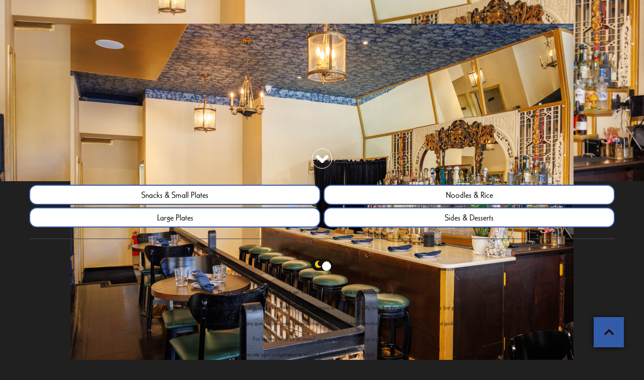

--- FILE ---
content_type: text/html; charset=UTF-8
request_url: https://onefork.nyc/menu/wau
body_size: 4519
content:
<!DOCTYPE html>
<html>

<!DOCTYPE html>
<html lang="en">
<head>
    <meta charset="utf-8">
    <meta http-equiv="X-UA-Compatible" content="IE=edge">
    <meta name="viewport" content="width=device-width, initial-scale=1">
    <meta http-equiv="Access-Control-Allow-Origin" content="*">
            <title>Kancil</title>
    
    <link href="https://onefork.nyc/assets/bootstrap-exentriq/css/exentriq-bootstrap-material-ui.min.css" rel="stylesheet" defer />
    <link href="https://onefork.nyc/frontend/css/bootstrap.css" rel="stylesheet">
    <link rel="icon" href="https://onefork.nyc/">
    <link href="https://onefork.nyc/frontend/css/DateTimePicker.min.css" rel="stylesheet">
    <link href="https://onefork.nyc/frontend/css/jquery.fancybox.css?v=2.1.5" rel="stylesheet">
    <link href="https://onefork.nyc/frontend/css/style.css" rel="stylesheet">
    <link rel="stylesheet" href="https://onefork.nyc/AdminLTE/plugins/fontawesome-free/css/all.min.css">
    <link href="https://onefork.nyc/frontend/css/toggle.css" rel="stylesheet">
    <link href="https://onefork.nyc/phone-intl-tel-input/css/intlTelInput.css" rel="stylesheet" />

    <script src="https://onefork.nyc/assets/lazysizes.min.js" async></script>

<script src="https://www.google.com/recaptcha/enterprise.js?render=explicit&onload=onRecaptchaLoad" async defer></script>


            
                    <style>
                /* definition */
                @font-face {
                    font-family: "Casablanca";
                    src: url("https://onefork.nyc/fonts/Casablanca-1675965527.otf") format('truetype');
                    font-weight: normal;
                    font-style: normal;
                }

                body {
                    font-family: "Casablanca" !important;
                }

                h1, h2, h3, h4, h5, h6 {
                    font-family: "Casablanca" !important;
                }
            </style>
        

        <style>
            .book-table .book-table-full .green-btn {
                border-color: #325caa;
                background: #ffffff;
                color: #000000;
            }

            .book-table .book-table-full .green-btn:hover {
                background: #325caa;
                color: #2a0404;
            }

            .our-menu-title .our-menu-title-info::before {
                border-color: #325caa;
            }

            .our-menu-title .our-menu-title-info::after {
                border-color: #325caa;
            }

            .our-breakfast .our-breakfast-full .our-breakfast-info .our-breakfast-img {
                border-color: #325caa !important;
            }

            .our-breakfast .our-breakfast-full .our-breakfast-info span {
                color: #325caa;
            }


            .scrollToTop {
                background: #325caa;
                border-color: #325caa;
                color: #2a0404;
            }

            .scrollToTop:hover {
                background: #ffffff;
                border-color: #325caa;
                color: #325caa;
            }

            .our-breakfast .our-breakfast-full .our-breakfast-info h3 a{
                color:#ffffff;
            }

        </style>

                    <style>
                body {
                    background:#202020;
                }

                .light-mode {
                    background:#ffffff;
                }
            </style>
        
        <style>

            body {
                transition: background 0.2s linear;
            }

            .footer {
                transition: background 0.2s linear;
                color: #ffffff !important;
                background:transparent;
            }

            .footer .footer-bottom p a {
                color: #ffffff !important;
            }

            .light-mode .section-title {
                color:#000000;
            }

            .light-mode .our-menu-title {
                color:#000000;
            }

            .light-mode .footer {
                background:transparent;
                color:#000000 !important;
            }

            .light-mode .footer .footer-bottom p a {
                color: #000000 !important;
            }

            .light-mode .our-breakfast .our-breakfast-full .our-breakfast-info h3 {
                color:#000000;
            }

            .light-mode .our-breakfast .our-breakfast-full .our-breakfast-info h3 a{
                color:#000000;
            }

            .light-mode .our-breakfast .our-breakfast-full .our-breakfast-info .section-sentence {
                color:#333333;
            }



            .modal-title {
                color: black !important;
            }
            
            .iti {
                width: 100%;
            }

            .iti input, .iti input[type=text], .iti input[type=tel] {
                text-align: left;
            }

            .iti__flag-container {
                color: black !important;
            }







            .scrolling-wrapper {
                display: flex;
                flex-wrap: nowrap;
                -webkit-overflow-scrolling: touch;
                margin-bottom:8px;
                align-items: center;
                overflow-x: scroll;
                -ms-overflow-style: none;  /* IE and Edge */
                scrollbar-width: none;  /* Firefox */
            }

            .scrolling-wrapper::-webkit-scrollbar {
                display: none;
            }

            .our-breakfast .our-breakfast-full .our-breakfast-info .our-breakfast-img {
                display: inline-block;
                width: auto;
                padding: 1px;
                border: 2px solid #B26E30;
                border-radius: 8%;
            }

            .card {
                font-size:12px;
                flex: 0 0 auto;
                padding:8px;
                border-radius:10px;
                margin:4px;
                color:#ca3926;
            }

            .food_title {
                color: #ffffff !important;
            }

            .food_description {
                color: #ffffff !important;
            }

            .food_price {
                color: #ffffff !important;
            }

            .our-menu-name {
                background: #000000;
                transition: 0.4s;
            }

            .light-mode .our-menu-name {
                background: #eeeeee;
            }


            .light-mode .food_title {
                color: #000000 !important;
            }

            .light-mode .food_description {
                color: #121212 !important;
            }

            .light-mode .food_price {
                color: #000000 !important;
            }
            .grid-food .menu-column {
                height: auto !important;
            }



            .scroll-video-content {
                position: relative;
                margin: 10px 5x 0px 5px;
            }

            .scroll-video-content video {
                width: 200px;
                height: 150px;
                display: block;
                border-radius:10px;
            }

            .scroll-image-content {
                width: 200px;
                height: 150px;
                margin:0px; 
                border-radius:10px; 
                position:relative;
            }

            .like-button {
                position: absolute;
                top: 20px;
                left: 20px;
                background-color: white;
                color: #000000;
                border: none;
                border-radius: 50%;
                padding:8px;

                font-size: 0.6em;
                display: flex;
                justify-content: center;
                align-items: center;
                box-shadow: 0 2px 5px rgba(0,0,0,0.2);
                cursor: pointer;
                transition: transform 0.2s;
            }

            .button-liked {
                color: #e74c3c;
            }

            .like-button:hover {
                transform: scale(1.1);
            }

            @media  screen and (max-width: 480px) {

                .scroll-video-content video {
                    width: 120px;
                    height:100px;
                }

                .scroll-image-content {
                    width: 120px;
                    height:100px;
                }
                
                .grid-food .our-breakfast .our-breakfast-full .our-breakfast-info .our-breakfast-img img {
                    max-height: 190px;
                    max-width: 220px;
                }
            }

            @media  screen and (min-width: 992px){

                .our-breakfast .our-breakfast-full .our-breakfast-info .our-breakfast-img img {
                width: 100%;
                height: 160px;
                max-width: 300px;
                max-height: 230px;
                }
            }

        </style>



    </head>
<body>

<script>
    function toggleMode() {
        if (document.getElementById('chk').checked) {
            toggleDarkMode()
        } else {
            toggleLightMode()
        }
    }

    function toggleDarkMode() {
        document.querySelector('body').classList.remove('light-mode');
        window.localStorage.setItem("theme-62", "dark");
    }

    function toggleLightMode() {
        document.querySelector('body').classList.add('light-mode');
        window.localStorage.setItem("theme-62", "light");
    }

    const currentTheme = window.localStorage.getItem('theme-62') ? window.localStorage.getItem('theme-62') : 'dark';

    if (currentTheme) {
        if (currentTheme === 'dark') {
            toggleDarkMode();
        } else if (currentTheme === "light") {
            toggleLightMode();
        }
    }
</script>


<!-- Main content -->
<section class="content">
    <div class="container-fluid">
        
        
            </div>
</section>


    <!-- Banner -->
            <div class="banner" style="background-image:url('https://onefork.nyc/uploads/backgroundCover/62-1731364529.jpg?t=1769908296'); background-size:cover; background-position:center">
            <div class="container">
                <div class="row">
                    <div class="col-md-12 col-sm-12 col-xs-12">
                        <div class="banner-info" style="text-align:center">
                            <a href="https://onefork.nyc/menu/Wau">
								<img src="https://onefork.nyc/uploads/logo/62-1731364527.jpg?t=1769908296" alt="" style="animation:none">
							</a>
                        </div>
                    </div>
                </div>
            </div>
            <a href="#discover" class="arrow-down"><i class="fa fa-angle-down"></i></a>
        </div>
    
	
	<style>
		.video-content {
		  position: relative;
		  margin: 10px 5x 0px 5px;
		}
		.video-content video {
		  width: 100%;
		  display: block;
		  height:200px;
		  border-radius:10px;
		}

        .image-content {
            margin:0px; 
            border-radius:10px; 
            height:200px; 
            position:relative;
        }



	</style>


    <div class="book-table">
        <div class="container">
            <div class="row">
                <div class="book-table-full">

                                                                                                        <div class="col-md-6 col-sm-12 col-xs-12">
                                    <a href="https://onefork.nyc/menu/Wau/Kancil%20Food"><button class="green-btn book-table-info">Snacks &amp; Small Plates</button></a>
                                </div>
                                                                                                                <div class="col-md-6 col-sm-12 col-xs-12">
                                    <a href="https://onefork.nyc/menu/Wau/Snacks"><button class="green-btn book-table-info">Noodles &amp; Rice</button></a>
                                </div>
                                                                                                                <div class="col-md-6 col-sm-12 col-xs-12">
                                    <a href="https://onefork.nyc/menu/Wau/Kancil%20Food%20Large"><button class="green-btn book-table-info">Large Plates</button></a>
                                </div>
                                                                                                                <div class="col-md-6 col-sm-12 col-xs-12">
                                    <a href="https://onefork.nyc/menu/Wau/Side%20&amp;%20Dessert"><button class="green-btn book-table-info">Sides &amp; Desserts</button></a>
                                </div>
                                                                        
                </div>
            </div>
        </div>
    </div>




    <div id="promoModal" class="modal fade" tabindex="-1" role="dialog">
        <div class="modal-dialog" role="document" style="margin:60px auto; padding:24px">
            <div class="modal-content" style="background: transparent">
                <div class="modal-body" style="padding:0px;background: #000000;">
                    <button type="button" class="close" data-dismiss="modal" aria-label="Close" style="position:absolute;top:-24px;right:0;opacity:1"><i class="fas fa-times" style="color:#ffffff"></i></button>

                    <p><p><img data-filename="Father&Atilde;&#131;&Acirc;&cent;&Atilde;&cent;&acirc;&#128;&#154;&Acirc;&not;&Atilde;&cent;&acirc;&#128;&#158;&Acirc;&cent;s Day Weekend.png" style="width: 100%;" src="/uploads/summernote/17184169310.png"><br></p><p></p><p></p><p></p><p></p></p>

                </div>
            </div>
        </div>
    </div>


<style>
    @font-face {
        font-family: 'Digital';
        src: URL('https://onefork.nyc/frontend/digital-7.ttf') format('truetype');
    }

    .unique-checkbox .checkbox {
        opacity: 0;
        position: absolute;
    }

    .scrolling-wrapper > .active {
        color: #ffffff;
        background: #ca3926;
        border: 1px solid #ca3926;
    }

    .unique-checkbox .label {
        font-family: 'Digital';
        background-color: #111;
        border-radius: 50px;
        cursor: pointer;
        align-items: center;
        justify-content: space-between;
        padding: 5px;
        position: relative;
        height: 26px;
        width: 50px;
    }

    .unique-checkbox .label .ball {
        background-color: #fff;
        border-radius: 50%;
        position: absolute;
        top: 5px;
        left: 2px;
        height: 18px;
        width: 18px;
        transform: translateX(0px);
        transition: transform 0.2s linear;
    }

    .unique-checkbox .checkbox:checked + .label .ball {
        transform: translateX(18px);
    }

    .unique-checkbox .fa-moon {
        color: #f1c40f;
    }

    .unique-checkbox .fa-sun {
        color: #f39c12;
    }
</style>

<!-- Footer -->
<div class="footer">
    <div class="container">

        <div class="row">
            <div class="col-md-12 col-sm-12 col-xs-12">
                <div class="footer-full">
                    <div class="col-md-12 col-sm-12 col-xs-12">
                        <div class="footer-info">
                            <div class="footer-info-post">

                                <div style="text-align: center">

                                </div>
                                
                                <br />

                                                                    <br />
                                    <div class="theme-switch-wrapper" style="padding:10px; text-align:center;">
                                        <div class="unique-checkbox">
                                            <input type="checkbox" class="checkbox" id="chk" onclick="toggleMode()"/>
                                            <label class="label" for="chk">
                                                <i class="fas fa-moon" style="font-size:14px"></i>
                                                <i class="fas fa-sun" style="font-size:14px"></i>
                                                <div class="ball"></div>
                                            </label>
                                        </div>
                                        <br />
                                    </div>
                                

                                                                    <p class="footer-about"><h6><font color=" #181818"><span style="font-family: &quot;Source Sans Pro&quot;;">Thank you for choosing to dine with us! We would love to be able to welcome all our guests at Kancil.</span></font></h6><h6><font color=" #181818"><span style="font-family: &quot;Source Sans Pro&quot;;"><br></span></font><font color=" #181818">

Given our limited seating capacity, we kindly request all guests to keep their dining experience to 1.5 hours. Kindly note that this applies as soon as the first guest is seated at the table.</font></h6><h6><font color=" #181818"><br></font><font color=" #181818">

Before ordering, kindly inform your server if you or any guest in your party has any food allergies or dietary restrictions. We will be happy to assist and guide you through our menu.</font></h6><h6><font color=" #181818"><br></font><font color=" #181818">

For bigger parties (5 or more)</font><span style="color: rgb(24, 24, 24); -webkit-tap-highlight-color: transparent; -webkit-text-size-adjust: 100%;">, we apply a 20% service charge to your bill.</span></h6><h6><span style="color: rgb(24, 24, 24); -webkit-tap-highlight-color: transparent; -webkit-text-size-adjust: 100%;"><br></span><font color=" #181818">

We appreciate your cooperation to refrain from bringing in any outside food or beverage. </font></h6><h6><font color=" #181818">Please note that a corkage fee and/or dessert fee will be applied accordingly.</font></h6></p>
                                                                <br />
                                                                    <div class="counter-count" style="font-family:digital;letter-spacing:2px">
                                        0000413182
                                    </div>
                                                            </div>
                        </div>
                    </div>
                </div>
                <div class="footer-bottom">
                    <p><a href="https://onebrandingny.com">POWERED BY ONE BRANDING NY</a></p>
                </div>

            </div>
        </div>
    </div>
</div>

<!-- Scroll To Top -->
<a href="#" class="scrollToTop"><i class="fa fa-chevron-up" aria-hidden="true"></i></a>


<script src="https://onefork.nyc/frontend/js/jquery.min.js"></script>
<script type="text/javascript" src="https://onefork.nyc/frontend/js/bootstrap.min.js"></script>
<script type="text/javascript" src="https://onefork.nyc/frontend/js/DateTimePicker.min.js"></script>
<script type="text/javascript" src="https://onefork.nyc/frontend/js/viewportchecker.js"></script>
<script type="text/javascript" src="https://onefork.nyc/frontend/js/script.js"></script>
<script type="text/javascript" src="https://onefork.nyc/frontend/js/jquery.fancybox.pack.js"></script>
<script type="text/javascript" src="https://onefork.nyc/assets/bootstrap-exentriq/js/exentriq-bootstrap-material-ui.min.js" defer ></script>
<script src="https://onefork.nyc/phone-intl-tel-input/js/intlTelInput.js"></script>

<script type="text/javascript">

    // fancybox //
    $(document).ready(function() {
        // Change title type, overlay closing speed
        $(".fancybox").fancybox({
            helpers: {
                title : {
                    type : 'outside'
                },
                overlay : {
                    speedOut : 0
                }
            }
        });
    });
</script>


<script>
    if (currentTheme) {
        if (currentTheme === 'dark') {
            document.getElementById('chk').checked = true;
            toggleDarkMode();
        } else if (currentTheme === "light") {
            document.getElementById('chk').checked = false;
            toggleLightMode();
        }
    }
</script>




</body>
</html

</body>
</html>


--- FILE ---
content_type: text/css
request_url: https://onefork.nyc/frontend/css/style.css
body_size: 8944
content:
@import "https://fonts.googleapis.com/css?family=ABeeZee|Sofia";

body {
    font-family: "Glosa Display",Georgia,"Times New Roman",Times,serif;
    font-size: 16px;
    color: #ffffff;
}
h1,
h2,
h3,
h4,
h5,
h6 {
    font-family: "Glosa Display",Georgia,"Times New Roman",Times,serif;
}
a {
    text-decoration: none !important;
    outline: transparent !important;
}
a:hover {
    text-decoration: none;
}
p {
    margin: 0;
    font-size: 15px;
    line-height: 28px;
}
ul {
    margin: 0;
    padding: 0;
}
li {
    list-style: none;
}
img {
    max-width: 100%;
}
.border-top-none {
    border-top: none !important;
}
.padding-top-none {
    padding-top: 0 !important;
}
.padding-bottom-none {
    padding-bottom: 0 !important;
}
.padding-bottom {
    padding-bottom: 10px !important;
}
@media screen and (max-width: 1199px) {
    .padding-bottom {
        padding-bottom: 35px !important;
    }
}
@media screen and (max-width: 991px) {
    .padding-bottom {
        padding-bottom: 5px !important;
    }
}
@media screen and (max-width: 767px) {
    .padding-bottom {
        padding-bottom: 15px !important;
    }
}
@media screen and (max-width: 640px) {
    .padding-bottom {
        padding-bottom: 10px !important;
    }
}
.our-breakfast-hover {
    position: relative;
    -moz-transition: all 0.3s 0s, color 0s;
    -o-transition: all 0.3s 0s, color 0s;
    -webkit-transition: all 0.3s 0s, color 0s;
    transition: all 0.3s 0s, color 0s;
}
.our-breakfast-hover .our-menu-icon {
    position: absolute;
    top: 50%;
    left: 0;
    right: 0;
    display: table;
    margin: -22px auto 0;
    color: #fff;
    z-index: 9;
    transform: scale(0);
    -moz-transition: all 0.3s 0s, color 0s;
    -o-transition: all 0.3s 0s, color 0s;
    -webkit-transition: all 0.3s 0s, color 0s;
    transition: all 0.3s 0s, color 0s;
}
@media screen and (max-width: 767px) {
    .our-breakfast-hover .our-menu-icon {
       display: none;
    }
}
.our-breakfast-hover:hover:after {
    transform: scale(1);
}
.our-breakfast-hover:hover .our-menu-icon {
    transform: scale(1);
}
.our-breakfast-hover:after {
    background: #000;
    content: "";
    position: absolute;
    top: 0;
    left: 0;
    width: 100%;
    height: 100%;
    opacity: 0.2;
    transform: scale(0);
    -moz-transition: all 0.3s 0s, color 0s;
    -o-transition: all 0.3s 0s, color 0s;
    -webkit-transition: all 0.3s 0s, color 0s;
    transition: all 0.3s 0s, color 0s;
}
@media screen and (max-width: 767px) {
    .our-breakfast-hover:after {
    }
}
.section {
    display: inline-block;
    vertical-align: top;
    width: 100%;
    padding: 8px 0;
    overflow: hidden;
}
@media screen and (max-width: 1199px) {
    .section {
        padding: 5px 0;
    }
}
@media screen and (max-width: 991px) {
    .section {
        padding: 5px 0;
    }
}
@media screen and (max-width: 767px) {
    .section {
        padding: 5px 0;
    }
}
@media screen and (max-width: 640px) {
    .section {
        padding: 5px 0;
    }
}
@media screen and (max-width: 320px) {
    .section {
        padding: 5px 0;
    }
}
.section-sentence {
    color: #E5E5E5;
    text-align: center;
    margin: 0px 0 10px 0;
}
@media screen and (max-width: 991px) {
    .section-sentence {
        font-size: 20px;
		line-height: 25px;
    }
}
@media screen and (max-width: 640px) {
    .section-sentence {
        line-height: 25px;
    }
}
@media screen and (max-width: 320px) {
    .section-sentence {
        font-size: 16px;
    }
}
.section-title {
    font-size: 28px;
    color: #ffffff;
    text-align: center;
    width: 100%;
    display: inline-block;
    padding: 0 0 10px 0;
    margin: 0;
}
@media screen and (max-width: 1199px) {
    .section-title {
        padding: 0 0 50px 0;
        font-size: 46px;
    }
}
@media screen and (max-width: 991px) {
    .section-title {
        padding: 0 0 40px 0;
        font-size: 30px;
    }
}
@media screen and (max-width: 767px) {
    .section-title {
        padding: 0 0 30px 0;
        font-size: 36px;
    }
}
@media screen and (max-width: 640px) {
    .section-title {
        padding: 0 0 20px 0;
        font-size: 22px;
    }
}
@media screen and (max-width: 320px) {
    .section-title {
        padding: 0 0 15px 0;
        font-size: 26px;
    }
}
.section-title-info {
    color: #000;
    text-align: center;
    width: 100%;
    display: inline-block;
    vertical-align: top;
    margin: 10px 0 0 0;
}
@media screen and (max-width: 640px) {
    .section-title-info {
        font-size: 14px;
        margin: 5px 0 0 0;
    }
}
.section-title-full {
    padding: 0 0 90px 0;
}
@media screen and (max-width: 1199px) {
    .section-title-full {
        padding: 0 0 50px 0;
    }
}
@media screen and (max-width: 991px) {
    .section-title-full {
        padding: 0 0 40px 0;
    }
}
@media screen and (max-width: 767px) {
    .section-title-full {
        padding: 0 0 30px 0;
    }
}
@media screen and (max-width: 640px) {
    .section-title-full {
        padding: 0 0 20px 0;
    }
}
@media screen and (max-width: 320px) {
    .section-title-full {
        padding: 0 0 15px 0;
    }
}
.section-title2 {
    color: #fff;
}
.dtpicker-buttonCont .dtpicker-button {
    background: #B26E30;
}
.dtpicker-header .dtpicker-value {
    color: #B26E30;
}
.dtpicker-header .dtpicker-title {
    color: #B26E30;
}
.dtpicker-components .dtpicker-comp * {
    color: #000;
}
.scrollToTop {
    width: 60px;
    height: 60px;
    padding: 10px;
    text-align: center;
    background: whiteSmoke;
    font-weight: bold;
    color: #fff;
    text-decoration: none;
    position: fixed;
    bottom: 30px;
    right: 40px;
    display: none;
    background: #B26E30;
    display: flex;
    justify-content: center;
    align-items: center;
    align-content: center;
    box-shadow: -1px 1px 11px -2px #000000;
    border: 1px solid transparent;
    z-index: 9;
    -moz-transition: all 0.5s 0s, color 0s;
    -o-transition: all 0.5s 0s, color 0s;
    -webkit-transition: all 0.5s 0s, color 0s;
    transition: all 0.5s 0s, color 0s;
}
.scrollToTop:focus {
    color: #fff;
}
@media screen and (max-width: 640px) {
    .scrollToTop {
        height: 40px;
        width: 40px;
        bottom: 20px;
        right: 20px;
    }
}
.scrollToTop i {
    font-size: 22px;
}
@media screen and (max-width: 640px) {
    .scrollToTop i {
        font-size: 16px;
    }
}
.scrollToTop:hover {
    text-decoration: none;
    background: #fff;
    color: #B26E30;
    border: 1px solid #B26E30;
}
.arrow-down {
    border: 1px solid;
    border-radius: 100%;
    bottom: 25px;
    color: #ffffff;
    display: inline-block;
    font-size: 40px;
    height: 40px;
    left: 0;
    line-height: 40px;
    margin: 0 auto;
    position: absolute;
    right: 0;
    text-align: center;
    transition: all 0.35s ease 0s;
    width: 40px;
}
@media screen and (max-width: 991px) {
    .arrow-down {
        display: none;
    }
}
.arrow-down:hover {
    transform: scale(1.1);
}
.arrow-down:hover,
.arrow-down:focus {
    color: #B26E30;
}
.header {
    display: inline-block;
    vertical-align: top;
    width: 100%;
    padding: 10px 70px;
    position: fixed;
    top: 0;
    left: 0;
    z-index: 9;
    background: rgba(0, 0, 0, 0.4);
    -moz-transition: all 0.5s 0s, color 0s;
    -o-transition: all 0.5s 0s, color 0s;
    -webkit-transition: all 0.5s 0s, color 0s;
    transition: all 0.5s 0s, color 0s;
}
.header.sticky {
    background: rgba(0, 0, 0, 0.9);
    padding-top: 3px;
    padding-bottom: 3px;
    -moz-transition: all 0.3s 0s, color 0s;
    -o-transition: all 0.3s 0s, color 0s;
    -webkit-transition: all 0.3s 0s, color 0s;
    transition: all 0.3s 0s, color 0s;
    z-index: 99;
}
.header.sticky .main-menu {
    margin: 15px 0;
}
@media screen and (max-width: 1199px) {
    .header.sticky .main-menu {
        margin: 17px 0 0;
    }
}
@media screen and (max-width: 991px) {
    .header.sticky .main-menu {
        margin: 16px 0;
    }
}
@media screen and (max-width: 1199px) {
    .header {
        padding: 10px 40px;
    }
}
@media screen and (max-width: 991px) {
    .header {
        padding: 10px 25px;
    }
}
@media screen and (max-width: 767px) {
    .header {
        padding: 10px 15px;
    }
}
.header .navbar-brand {
    height: auto;
    padding: 0;
    width: 170px;
    display: inline-block;
    margin: 18px 0;
    line-height: 0;
    -moz-transition: all 0.5s 0s, color 0s;
    -o-transition: all 0.5s 0s, color 0s;
    -webkit-transition: all 0.5s 0s, color 0s;
    transition: all 0.5s 0s, color 0s;
}
.header.sticky .navbar-brand {
    margin: 13px 0;
}
@media screen and (max-width: 991px) {
    .header .navbar-brand img {
        width: 120px;
    }
    .header.sticky .navbar-brand {
        padding: 0;
    }
}
.header #nav-icon4 {
    width: 40px;
    height: 35px;
    position: relative;
    margin: 50px auto;
    -webkit-transform: rotate(0deg);
    -moz-transform: rotate(0deg);
    -o-transform: rotate(0deg);
    transform: rotate(0deg);
    -webkit-transition: .5s ease-in-out;
    -moz-transition: .5s ease-in-out;
    -o-transition: .5s ease-in-out;
    transition: .5s ease-in-out;
    cursor: pointer;
}
.header #nav-icon4 span {
    display: block;
    position: absolute;
    height: 4px;
    width: 100%;
    background: #B26E30;
    border-radius: 9px;
    opacity: 1;
    left: 0;
    -webkit-transform: rotate(0deg);
    -moz-transform: rotate(0deg);
    -o-transform: rotate(0deg);
    transform: rotate(0deg);
    -webkit-transition: .25s ease-in-out;
    -moz-transition: .25s ease-in-out;
    -o-transition: .25s ease-in-out;
    transition: .25s ease-in-out;
}
.header #nav-icon4 {
    display: none;
}
@media screen and (max-width: 767px) {
    .header #nav-icon4 {
        display: block;
        float: right;
        margin: 15px 0 0 0;
        z-index: 10;
    }
    .header #nav-icon4 {
        margin: 19px 0 0;
    }
    .sticky #nav-icon4 {
        margin: 17px 0 0;
    }
    .header.sticky a h1 {
        margin: 10px 0;
    }
}
.header #nav-icon4 span:nth-child(1) {
    top: 0px;
    -webkit-transform-origin: left center;
    -moz-transform-origin: left center;
    -o-transform-origin: left center;
    transform-origin: left center;
}
.header #nav-icon4 span:nth-child(2) {
    top: 10px;
    -webkit-transform-origin: left center;
    -moz-transform-origin: left center;
    -o-transform-origin: left center;
    transform-origin: left center;
}
.header #nav-icon4 span:nth-child(3) {
    top: 20px;
    -webkit-transform-origin: left center;
    -moz-transform-origin: left center;
    -o-transform-origin: left center;
    transform-origin: left center;
}
.header #nav-icon4.open span:nth-child(1) {
    -webkit-transform: rotate(45deg);
    -moz-transform: rotate(45deg);
    -o-transform: rotate(45deg);
    transform: rotate(45deg);
    top: 3px;
    left: 8px;
}
.header #nav-icon4.open span:nth-child(2) {
    width: 0%;
    opacity: 0;
}
.header #nav-icon4.open span:nth-child(3) {
    -webkit-transform: rotate(-45deg);
    -moz-transform: rotate(-45deg);
    -o-transform: rotate(-45deg);
    transform: rotate(-45deg);
    top: 32px;
    left: 8px;
}
.header .main-menu {
    float: right;
    margin: 20px 0;
}
.header .main-menu.open {
    height: 100%;
    position: fixed;
    top: 0;
    left: 0;
    background: #000;
    margin: 0;
    padding: 100px;
    background: rgba(0, 0, 0, 0.9);
}
@media screen and (max-width: 640px) {
    .header .main-menu.open {
        padding: 60px;
    }
}
@media screen and (max-width: 991px) {
    .header .main-menu {
        margin: 20px 0 0 0;
    }
}
@media screen and (max-width: 767px) {
    .header .main-menu {
        display: none;
        width: 100%;
    }
}
.header .main-menu li {
    float: left;
}
.header .main-menu li.active a {
    color: #B26E30;
}
@media screen and (max-width: 767px) {
    .header .main-menu li {
        width: 100%;
        text-align: center;
    }
}
.header .main-menu li a {
    font-family: "Sofia", cursive;
    font-size: 25px;
    background: none;
    margin: 0 0 0 30px;
    color: #fff;
    -moz-transition: all 0.3s 0s, color 0s;
    -o-transition: all 0.3s 0s, color 0s;
    -webkit-transition: all 0.3s 0s, color 0s;
    transition: all 0.3s 0s, color 0s;
}
.header .main-menu li a:hover {
    color: #B26E30;
}
@media screen and (max-width: 1199px) {
    .header .main-menu li a {
        font-size: 21px;
        margin: 0 0 0 25px;
    }
    .header.sticky a h1 {
        margin: 11px 0;
    }
}
@media screen and (max-width: 991px) {
    .header .main-menu li a {
        font-size: 18px;
        margin: 0 0 0 20px;
    }
    .header.sticky a h1 {
        margin: 15px 0;
    }
}
@media screen and (max-width: 767px) {
    .header .main-menu li a {
        margin: 0 0 15px 0;
        display: inline-block;
        font-size: 24px;
    }
    .header.sticky a h1 {
        margin: 11px 0;
    }
}
@media screen and (max-width: 640px) {
    .header .main-menu li a {
        font-size: 22px;
    }
}
.header .main-menu.open {
    display: block;
}
.banner {
    display: inline-block;
    vertical-align: top;
    width: 100%;
    background-repeat: no-repeat;
    background-attachment: scroll;
    background-size: cover;
    background-position: 0 -390px;
    background-image: url(../images/banner.jpg);
    padding: 10px 0 0 0;
    position: relative;
    height: 50vh;
}
@media screen and (max-width: 480px) {
.banner {
    display: inline-block;
    vertical-align: top;
    width: 100%;
    background-repeat: no-repeat;
    background-attachment: scroll;
    background-size: cover;
    background-position: 0px 0px;
    background-image: url(../images/banner.jpg);
    padding: 10px 0 0 0;
    position: relative;
    height: 50vh;
}
}
@media screen and (max-width: 1366px) {
    .banner {
        padding: 10px 0 0 0;
    }
}
@media screen and (max-width: 1199px) {
    .banner {
        padding: 20px 0 100px;
        height: auto;
    }
    .header .navbar-brand {
        margin: 11px 0;
    }
    .header .main-menu {
        margin: 16px 0;
    }
}
@media screen and (max-width: 991px) {
    .banner {
        padding: 10px 0 10px;
    }
    .header .navbar-brand {
        margin: 15px 0;
    }
}
@media screen and (max-width: 767px) {
    .banner {
        padding: 150px 0 100px;
    }
    .header .navbar-brand {
        margin: 17px 0;
    }
    .sticky #nav-icon4 {
        margin: 14px 0 0;
    }
}
@media screen and (max-width: 640px) {
    .banner {
        padding: 0px 0 0px;
    }
}
@media screen and (max-width: 320px) {
    .banner {
        padding: 10px 0 10px;
    }
    .header.sticky .navbar-brand h1 {
        margin: 12px 0;
    }
    .sticky #nav-icon4 {
        margin: 17px 0 0;
    }
}
.banner .banner-info {
    vertical-align: top;
}
.banner .banner-info h1 {
    color: #fff;
    font-size: 70px;
    margin: 0;
    overflow: hidden;
}
@media screen and (max-width: 1199px) {
    .banner .banner-info h1 {
        font-size: 60px;
    }
}
@media screen and (max-width: 991px) {
    .banner .banner-info h1 {
        font-size: 46px;
    }
}
@media screen and (max-width: 767px) {
    .banner .banner-info h1 {
        font-size: 38px;
    }
}
@media screen and (max-width: 640px) {
    .banner .banner-info h1 {
        font-size: 32px;
    }
}
@media screen and (max-width: 320px) {
    .banner .banner-info h1 {
        font-size: 26px;
    }
}
.banner .banner-info img {
    margin: 30px 0;
    animation: 5s linear 0s normal none infinite running tada;
}
@media screen and (max-width: 991px) {
    .banner .banner-info img {
        margin: 20px 0;
    }
}
@media screen and (max-width: 767px) {
    .banner .banner-info img {
        width: 150px;
    }
}
@media screen and (max-width: 640px) {
    .banner .banner-info img {
        margin: 15px 0;
    }
}
@media screen and (max-width: 320px) {
    .banner .banner-info img {
        margin: 0;
    }
}
.banner .banner-info p {
    color: #fff;
    font-size: 20px;
}
@media screen and (max-width: 767px) {
    .banner .banner-info p {
        font-size: 18px;
    }
}
@media screen and (max-width: 640px) {
    .banner .banner-info p {
        font-size: 16px;
    }
}
@media screen and (max-width: 320px) {
    .banner .banner-info p {
        font-size: 15px;
    }
}
@media screen and (max-width: 991px) {
    .discover .discover-info-img {
        width: 50%;
    }
    .discover .display-none {
        display: none;
    }
}
@media screen and (max-width: 640px) {
    .discover .discover-info-img {
        width: 100%;
        margin: 0 0 15px 0;
        text-align: center;
    }
}
.discover .art-food {
    font-size: 50px;
    color: #000;
    text-align: center;
    width: 100%;
    display: inline-block;
    padding: 0 0 90px 0;
    margin: 0;
    padding: 20px 0 0 0;
    line-height: 20px;
}
@media screen and (max-width: 1199px) {
    .discover .art-food {
        padding: 0 0 50px 0;
        font-size: 46px;
    }
}
@media screen and (max-width: 991px) {
    .discover .art-food {
        padding: 0 0 40px 0;
        font-size: 40px;
    }
}
@media screen and (max-width: 767px) {
    .discover .art-food {
        padding: 0 0 30px 0;
        font-size: 36px;
    }
}
@media screen and (max-width: 640px) {
    .discover .art-food {
        padding: 0 0 20px 0;
        font-size: 30px;
    }
}
@media screen and (max-width: 320px) {
    .discover .art-food {
        padding: 0 0 15px 0;
        font-size: 26px;
    }
}
@media screen and (max-width: 1199px) {
    .discover .art-food {
        padding: 0;
    }
}
@media screen and (max-width: 991px) {
    .discover .art-food {
        padding: 20px 0 0 0;
    }
}
@media screen and (max-width: 767px) {
    .discover .art-food {
        padding: 0;
    }
}
.discover .art-food img {
    margin: 0 0 15px 0;
    vertical-align: top;
}
.discover .art-food h6 {
    display: inline-block;
    vertical-align: top;
    width: 100%;
    font-family: "ABeeZee", cursive;
    font-size: 16px;
    color: #000;
    margin: 0;
}
.discover .art-food h1 {
    display: inline-block;
    vertical-align: top;
    width: 100%;
    font-family: "Sofia", sans-serif;
    color: #000;
    margin: 20px 0;
}
@media screen and (max-width: 1199px) {
    .discover .art-food h5 {
        font-size: 40px;
        margin: 10px 0;
    }
}
@media screen and (max-width: 991px) {
    .discover .art-food h5 {
        margin: 20px 0;
    }
}
@media screen and (max-width: 767px) {
    .discover .art-food h5 {
        margin: 15px 0 3px 0;
        font-size: 36px;
    }
}
@media screen and (max-width: 640px) {
    .discover .art-food h5 {
        font-size: 2px;
    }
}
@media screen and (max-width: 320px) {
    .discover .art-food h5 {
        font-size: 28px;
        margin: 8px 0 0;
    }
}
.discover .art-food .green-btn {
    height: 50px;
    border: 1px solid #B26E30;
    border-radius: 3px;
    width: 160px;
    font-size: 16px;
    text-align: center;
    background: transparent;
    margin: 25px 0 0 0;
    -moz-transition: all 0.3s 0s, color 0s;
    -o-transition: all 0.3s 0s, color 0s;
    -webkit-transition: all 0.3s 0s, color 0s;
    transition: all 0.3s 0s, color 0s;
}
@media screen and (max-width: 320px) {
    .discover .art-food .green-btn {
        height: 40px;
    }
}
.discover .art-food .green-btn:hover {
    background: #B26E30;
    color: #fff;
    border: 1px solid #B26E30;
}
@media screen and (max-width: 1199px) {
    .discover .art-food .green-btn {
        margin: 15px 0 0 0;
    }
}
@media screen and (max-width: 991px) {
    .discover .art-food .green-btn {
        margin: 25px 0 0 0;
    }
}
@media screen and (max-width: 640px) {
    .discover .art-food .green-btn {
        margin: 20px 0 0 0;
    }
}
.services {
    background: transparent url("../images/service-banner.jpg") no-repeat fixed 0 0;
    background-size: cover;
    background-position: center center;
}
.services .services-info {
    display: inline-block;
    vertical-align: top;
    width: 100%;
}
@media screen and (max-width: 767px) {
    .services .services-info .col-md-4.col-sm-4.col-xs-4 {
        width: 50%;
    }
}
@media screen and (max-width: 767px) and (max-width: 640px) {
    .services .services-info .col-md-4.col-sm-4.col-xs-4 {
        width: 100%;
    }
}
.services .services-info .services-type {
    text-align: center;
}
@media screen and (max-width: 767px) {
    .services .services-info .services-type {
        margin: 0 0 30px 0;
    }
}
@media screen and (max-width: 640px) {
    .services .services-info .services-type {
        margin: 0;
        padding: 20px 0;
        border-top: 1px solid #565656;
    }
}

.services .services-info .services-type .services-img {
    height: 120px;
    display: inline-block;
    vertical-align: top;
    width: 100%;
}
.services .services-info .services-type h1 {
    display: inline-block;
    vertical-align: top;
    width: 100%;
    padding: 0;
    margin: 20px 0 30px 0;
}
@media screen and (max-width: 991px) {
    .services .services-info .services-type h1 {
        margin: 20px 0;
    }
}
@media screen and (max-width: 767px) {
    .services .services-info .services-type h1 {
        margin: 10px 0;
    }
}
@media screen and (max-width: 640px) {
    .services .services-info .services-type h1 {
        margin: 5px 0;
    }
}
.services .services-info .services-type .section-sentence {
    text-align: center;
    margin: 0;
    color: #fff;
}
@media screen and (max-width: 991px) {
    .services .services-info .services-type .section-sentence {
        font-size: 18px;
    }
}
@media screen and (max-width: 640px) {
    .services .services-info .services-type .section-sentence {
        line-height: 25px;
    }
}
@media screen and (max-width: 320px) {
    .services .services-info .services-type .section-sentence {
        font-size: 16px;
    }
}
@media screen and (max-width: 640px) {
    .today-specials .today-specials-info .col-md-4.col-sm-4.col-xs-4 {
        width: 100%;
        text-align: center;
    }
}
.today-specials .today-specials-info .today-specials-img {
    position: relative;
    display: inline-block;
    vertical-align: top;
    width: 100%;
}
@media screen and (max-width: 640px) {
    .today-specials .today-specials-info .today-specials-img {
        margin-top: 10px;
        display: inline-block;
    }
}
.today-specials .today-specials-info .today-specials-img:hover h1 {
    color: #B26E30;
    z-index: 9;
}
.today-specials .today-specials-info .today-specials-img .our-breakfast-hover:after {
    border-radius: 5px;
}
@media screen and (max-width: 767px) {
    .today-specials .today-specials-info .today-specials-img .our-breakfast-hover:after {
        display: block;
    }
}
.today-specials .today-specials-info .today-specials-img h1 {
    color: #fff;
    text-align: center;
    position: absolute;
    top: 40%;
    margin: 0;
    width: 100%;
    -moz-transition: all 0.3s 0s, color 0s;
    -o-transition: all 0.3s 0s, color 0s;
    -webkit-transition: all 0.3s 0s, color 0s;
    transition: all 0.3s 0s, color 0s;
}
.specials-menu {
    background: transparent url("../images/Specials-Menu-banner.png") repeat scroll 0 0;
}
.specials-menu .specials-menu-full {
    display: inline-block;
    vertical-align: top;
    width: 100%;
}
.specials-menu .specials-menu-full .specials-menu-type {
    display: inline-block;
    vertical-align: top;
    width: 100%;
    margin: 50px 0 0;
}
@media screen and (max-width: 767px) {
    .specials-menu .specials-menu-full .specials-menu-type {
        margin: 0;
        padding: 20px 0;
        border-top: 1px solid #CDCDCD;
    }
}
.specials-menu .specials-menu-full .specials-menu-type.specials-menu-type2 {
    margin: 0;
}
.specials-menu .specials-menu-full .specials-menu-type img {
    float: left;
    margin: 0 15px 0 0;
}
@media screen and (max-width: 991px) {
    .specials-menu .specials-menu-full .specials-menu-type img {
        margin: 0 13px 0 0;
    }
}
@media screen and (max-width: 320px) {
    .specials-menu .specials-menu-full .specials-menu-type img {
        margin: 0 10px 0 0;
    }
}
.specials-menu .specials-menu-full .specials-menu-type .specials-menu-details {
    display: block;
    overflow: hidden;
}
.specials-menu .specials-menu-full .specials-menu-type .specials-menu-details .specials-menu-name {
    font-family: "ABeeZee", sans-serif;
    margin: 0 0 15px 0;
    display: inline-block;
    width: 100%;
}
@media screen and (max-width: 991px) {
    .specials-menu .specials-menu-full .specials-menu-type .specials-menu-details .specials-menu-name {
        margin: 0 0 5px 0;
    }
}
@media screen and (max-width: 320px) {
    .specials-menu .specials-menu-full .specials-menu-type .specials-menu-details .specials-menu-name {
        margin: 0;
    }
}
.specials-menu .specials-menu-full .specials-menu-type .specials-menu-details .specials-menu-name b {
    color: #000;
    float: left;
}
@media screen and (max-width: 991px) {
    .specials-menu .specials-menu-full .specials-menu-type .specials-menu-details .specials-menu-name b {
        width: 100%;
        font-size: 18px;
    }
}
@media screen and (max-width: 320px) {
    .specials-menu .specials-menu-full .specials-menu-type .specials-menu-details .specials-menu-name b {
        font-size: 16px;
    }
}
.specials-menu .specials-menu-full .specials-menu-type .specials-menu-details .specials-menu-name span {
    color: #B26E30;
    float: right;
}
@media screen and (max-width: 991px) {
    .specials-menu .specials-menu-full .specials-menu-type .specials-menu-details .specials-menu-name span {
        width: 100%;
        float: left;
        font-size: 18px;
    }
}
@media screen and (max-width: 320px) {
    .specials-menu .specials-menu-full .specials-menu-type .specials-menu-details .specials-menu-name span {
        font-size: 16px;
    }
}
.specials-menu .specials-menu-full .specials-menu-type .specials-menu-details p {
    color: #000;
    font-size: 16px;
}
@media screen and (max-width: 991px) {
    .specials-menu .specials-menu-full .specials-menu-type .specials-menu-details p {
        font-size: 15px;
    }
}
@media screen and (max-width: 320px) {
    .specials-menu .specials-menu-full .specials-menu-type .specials-menu-details p {
        font-size: 14px;
    }
}
.testimonial {
    display: inline-block;
    vertical-align: top;
    width: 100%;
    background: url("../images/testimonial-banner.jpg") repeat scroll 0 0;
    background-position: center center;
    padding: 35px 0;
    text-align: center;
}
@media screen and (max-width: 320px) {
    .testimonial {
        padding: 25px 0;
    }
}
.testimonial .carousel-indicators {
    bottom: -20px;
}
.testimonial .testimonial-info {
    display: inline-block;
    vertical-align: top;
    width: 100%;
}
.testimonial .testimonial-info p {
    color: #fff;
    margin: 40px 0;
}
@media screen and (max-width: 1199px) {
    .testimonial .testimonial-info p {
        margin: 30px 0;
    }
}
@media screen and (max-width: 991px) {
    .testimonial .testimonial-info p {
        font-size: 20px;
    }
}
@media screen and (max-width: 767px) {
    .testimonial .testimonial-info p {
        font-size: 18px;
        margin: 20px 0;
    }
}
@media screen and (max-width: 640px) {
    .testimonial .testimonial-info p {
        font-size: 16px;
        margin: 15px 25px;
        width: 350px;
    }
}
@media screen and (max-width: 320px) {
    .testimonial .testimonial-info p {
        font-size: 14px;
        margin: 15px 0;
    }
}
.testimonial .testimonial-info h3 {
    color: #fff;
    margin: 40px 0;
}
@media screen and (max-width: 1199px) {
    .testimonial .testimonial-info h3 {
        margin: 20px 0 30px;
    }
}
@media screen and (max-width: 991px) {
    .testimonial .testimonial-info h3 {
        font-size: 16px;
    }
}
@media screen and (max-width: 767px) {
    .testimonial .testimonial-info h3 {
        font-size: 15px;
    }
}
@media screen and (max-width: 320px) {
    .testimonial .testimonial-info h3 {
        font-size: 14px;
    }
}
.team .team-full {
    display: inline-block;
    vertical-align: top;
    width: 100%;
}
@media screen and (max-width: 767px) {
    .team .team-full .col-md-4.col-sm-4.col-xs-12 {
        width: 50%;
    }
}
@media screen and (max-width: 767px) and (max-width: 640px) {
    .team .team-full .col-md-4.col-sm-4.col-xs-12 {
        width: 100%;
    }
}
.team .team-full .team-info {
    display: inline-block;
    vertical-align: top;
    width: 100%;
    text-align: center;
}
@media screen and (max-width: 767px) {
    .team .team-full .team-info {
        padding: 0 0 30px 0;
    }
}
.team .team-full .team-info img {
    margin: 0 0 30px 0;
}
@media screen and (max-width: 767px) {
    .team .team-full .team-info img {
        margin: 0 0 15px 0;
    }
}
.team .team-full .team-info h3 {
    color: #000;
    margin: 0;
}
@media screen and (max-width: 320px) {
    .team .team-full .team-info h3 {
        font-size: 22px;
    }
}
.team .team-full .team-info .person-post {
    color: #000;
    margin: 10px 0 25px 0;
    display: inline-block;
    vertical-align: top;
    width: 100%;
}
@media screen and (max-width: 991px) {
    .team .team-full .team-info .person-post {
        margin: 10px 0;
    }
}
@media screen and (max-width: 767px) {
    .team .team-full .team-info .person-post {
        margin: 5px 0;
    }
}
@media screen and (max-width: 320px) {
    .team .team-full .team-info .person-post {
        margin: 2px 0;
        font-size: 14px;
    }
}
.team .team-full .team-info p {
    color: #000;
    text-align: center;
    margin: 0;
}
@media screen and (max-width: 991px) {
    .team .team-full .team-info p {
        font-size: 18px;
    }
}
@media screen and (max-width: 640px) {
    .team .team-full .team-info p {
        line-height: 25px;
    }
}
@media screen and (max-width: 320px) {
    .team .team-full .team-info p {
        font-size: 16px;
    }
}
.gallery .gallery-full {
    display: inline-block;
    vertical-align: top;
    width: 100%;
}
.gallery .gallery-full .gallery-img {
    margin: 0 0 15px 0;
}
@media screen and (max-width: 767px) {
    .gallery .gallery-full .gallery-img {
        width: 50%;
    }
}
.gallery .gallery-full .gallery-img.gallery-img-padding-left {
    padding-left: 0;
}
@media screen and (max-width: 1199px) {
    .gallery .gallery-full .gallery-img.gallery-img-padding-left {
        padding-left: 15px;
    }
}
.gallery .gallery-full .gallery-img.gallery-img-padding-right {
    padding-right: 0;
    text-align: right;
}
@media screen and (max-width: 1199px) {
    .gallery .gallery-full .gallery-img.gallery-img-padding-right {
        padding-right: 15px;
    }
}
@media screen and (max-width: 767px) {
    .gallery .gallery-full .gallery-img .our-breakfast-hover:hover .our-menu-icon {
        transform: scale(0.7);
    }
}
.gallery .gallery-full .gallery-img .our-breakfast-hover:after {
    border-radius: 3px;
}
@media screen and (max-width: 767px) {
    .gallery .gallery-full .gallery-img .our-breakfast-hover:after {
        display: block;
    }
}
@media screen and (max-width: 767px) {
    .gallery .gallery-full .gallery-img .our-breakfast-hover .our-menu-icon {
        display: block;
    }
}
.book-table {
    display: inline-block;
    vertical-align: top;
    width: 100%;
    padding: 0 0 0px 0;
}
@media screen and (max-width: 991px) {
    .book-table {
        padding: 0 0 0px 0;
    }
}
@media screen and (max-width: 767px) {
    .book-table {
        padding: 0 0 0px 0;
    }
}
@media screen and (max-width: 320px) {
    .book-table {
        padding: 0 0 5px 0;
    }
}
.book-table .book-table-full {
    display: inline-block;
    vertical-align: top;
    width: 100%;
}
@media screen and (max-width: 767px) {
    .book-table .book-table-full .col-md-3.col-sm-3.col-xs-12 {
        width: 50%;
    }
}
@media screen and (max-width: 767px) and (max-width: 320px) {
    .book-table .book-table-full .col-md-3.col-sm-3.col-xs-12 {
        width: 100%;
    }
}
.book-table .book-table-full .book-table-info {
    display: inline-block;
    vertical-align: top;
    width: 100%;
    height: 50px;
    background-color: transparent;
    position: relative;
    border-color: #999999;
    border-radius: 5px;
    color: #999999;
    box-shadow: none;
}
@media screen and (max-width: 767px) {
    .book-table .book-table-full .book-table-info {
        margin: 0 0 0px 0;
    }
}
@media screen and (max-width: 320px) {
    .book-table .book-table-full .book-table-info {
        margin: 0 0 5px 0;
        height: 40px;
    }
}
.book-table .book-table-full .book-table-info i {
    position: absolute;
    top: 15px;
    right: 15px;
    font-size: 20px;
    color: #999999;
}
@media screen and (max-width: 320px) {
    .book-table .book-table-full .book-table-info i {
        top: 10px;
    }
}
.book-table .book-table-full .green-btn {
    height: 40px;
    border: 2px solid #B26E30;
    border-radius: 15px;
    text-align: center;
    background: #ffffff;
    width: 100%;
    font-size: 18px;
    color: #202020;
	margin: 0 0 5px 0;
    -moz-transition: all 0.3s 0s, color 0s;
    -o-transition: all 0.3s 0s, color 0s;
    -webkit-transition: all 0.3s 0s, color 0s;
    transition: all 0.3s 0s, color 0s;
}
.book-table .book-table-full .red-btn {
    height: 40px;
    border: 2px solid #ffffff;
    border-radius: 15px;
    text-align: center;
    background: #B26E30;
    width: 100%;
    font-family: arial black;
    font-size: 22px;
    color: #ffffff;
	margin: 0 0 5px 0;
    -moz-transition: all 0.3s 0s, color 0s;
    -o-transition: all 0.3s 0s, color 0s;
    -webkit-transition: all 0.3s 0s, color 0s;
    transition: all 0.3s 0s, color 0s;
}
.book-table .book-table-full .green-btn-back{
    height: 35px;
    border: 2px solid #B26E30;
    border-radius: 5px;
    text-align: center;
    background: #202020;
    width: 100%;
    color: #ffffff;
	margin: 0 0 7px 0;
    -moz-transition: all 0.3s 0s, color 0s;
    -o-transition: all 0.3s 0s, color 0s;
    -webkit-transition: all 0.3s 0s, color 0s;
    transition: all 0.3s 0s, color 0s;
}
.book-table .book-table-full-home .green-btn {
    height: 65px;
    font-size: 20px;
    border: 2px solid #B26E30;
    border-radius: 15px;
    text-align: center;
    background: #202020;
    width: 100%;
    color: #ffffff;
	margin: 0 0 8px 0;
    -moz-transition: all 0.3s 0s, color 0s;
    -o-transition: all 0.3s 0s, color 0s;
    -webkit-transition: all 0.3s 0s, color 0s;
    transition: all 0.3s 0s, color 0s;
}
@media screen and (max-width: 320px) {
    .book-table .book-table-full .green-btn {
        height: 50px;
    }
}
.book-table .book-table-full .green-btn:hover {
    background: #B26E30;
    color: #fff;
    border: 1px solid #202020;
}
.footer {
    display: inline-block;
    vertical-align: top;
    width: 100%;
    padding: 5px 0 0 0;
    background: #202020;
}
@media screen and (max-width: 991px) {
    .footer {
        padding: 50px 0 0 0;
    }
}
@media screen and (max-width: 767px) {
    .footer {
        padding: 20px 0 0 0;
    }
}
@media screen and (max-width: 320px) {
    .footer {
        padding: 30px 0 0 0;
    }
}
.footer .footer-full {
    display: inline-block;
    vertical-align: top;
    width: 100%;
    padding: 0 0 15px 0;
    border-top: 1px solid #464646;
}
@media screen and (max-width: 991px) {
    .footer .footer-full {
        padding: 0 0 0px 0;
    }
}
@media screen and (max-width: 320px) {
    .footer .footer-full {
        padding: 0 0 10px 0;
    }
}
.footer .footer-full .footer-info {
    display: inline-block;
    vertical-align: top;
    width: 100%;
    text-align: left;
    margin: 0 0 10px 0;
}
.footer-info a img {
    width: 70%;
}
@media screen and (max-width: 767px) {
    .footer .footer-full .footer-info {
        margin: 0;
        padding: 10px 0;
        border-top: 0px solid #4a4a4a;
    }
}
.footer .footer-full .footer-info .footer-title {
    color: #fff;
    margin: 0 0 40px 0;
}
@media screen and (max-width: 1199px) {
    .footer .footer-full .footer-info .footer-title {
        font-size: 26px;
        margin: 0 0 35px 0;
    }
}
@media screen and (max-width: 991px) {
    .footer .footer-full .footer-info .footer-title {
        font-size: 24px;
        margin: 0 0 25px 0;
        height: 50px;
    }
}
@media screen and (max-width: 767px) {
    .footer .footer-full .footer-info .footer-title {
        font-size: 28px;
        height: auto;
    }
    .footer-info a img {
        width: 25%;
    }
}
@media screen and (max-width: 410px) {
    .footer-info a img {
        width: 35%;
    }
}
@media screen and (max-width: 320px) {
    .footer .footer-full .footer-info .footer-title {
        font-size: 25px;
        margin: 0 0 20px 0;
    }
    .footer-info a img {
        width: 40%;
    }
}
.footer .footer-full .footer-info .footer-info-post {
    display: inline-block;
    vertical-align: top;
    width: 100%;
    margin: 0 0 10px 0;
}
@media screen and (max-width: 767px) {
    .footer .footer-full .footer-info .footer-info-post {
        float: left;
        margin: 0 0 15px 0;
    }
}
.footer .footer-full .footer-info .footer-info-post h6 {
    margin: 0 0 5px 0;
}
.footer .footer-full .footer-info .footer-info-post h6 a {
    font-family: "ABeeZee", sans-serif;
    color: #fff;
    font-size: 15px;
    display: inline-block;
    vertical-align: top;
    width: 100%;
    -moz-transition: all 0.3s 0s, color 0s;
    -o-transition: all 0.3s 0s, color 0s;
    -webkit-transition: all 0.3s 0s, color 0s;
    transition: all 0.3s 0s, color 0s;
}
.footer .footer-full .footer-info .footer-info-post h6 a:hover {
    color: #B26E30;
}
@media screen and (max-width: 1199px) {
    .footer .footer-full .footer-info .footer-info-post h6 a {
        font-size: 14px;
    }
}
@media screen and (max-width: 767px) {
    .footer .footer-full .footer-info .footer-info-post h6 a {
        font-size: 15px;
    }
}
@media screen and (max-width: 320px) {
    .footer .footer-full .footer-info .footer-info-post h6 a {
        font-size: 14px;
    }
}
.footer .footer-full .footer-info .footer-info-post-margin {
    margin: 0;
}
.footer .footer-full .footer-info span {
    font-size: 10px;
}
.footer .footer-full .footer-info .footer-about {
    padding: 0px 0 15px;
    font-size: 15px;
    color: #fff;
    margin: 0;
}
@media screen and (max-width: 1199px) {
    .footer .footer-full .footer-info .footer-about {
        padding: 30px 0 20px;
        font-size: 14px;
    }
}
@media screen and (max-width: 991px) {
    .footer .footer-full .footer-info .footer-about {
        padding: 2px 5px 2px 5px;
    }
}
@media screen and (max-width: 320px) {
    .footer .footer-full .footer-info .footer-about {
        padding: 12px 0;
    }
}
.footer .footer-full .footer-info .footer-icon {
    display: inline-block;
    vertical-align: top;
    width: 100%;
}
.footer .footer-full .footer-info .footer-icon li {
    float: left;
}
.footer .footer-full .footer-info .footer-icon li a {
    font-size: 25px;
    color: #fff;
    margin: 0 10px;
}
.footer .footer-full .footer-info .footer-icon li a:hover {
    color: #B26E30;
    -moz-transition: all 0.3s 0s, color 0s;
    -o-transition: all 0.3s 0s, color 0s;
    -webkit-transition: all 0.3s 0s, color 0s;
    transition: all 0.3s 0s, color 0s;
}
@media screen and (max-width: 991px) {
    .footer .footer-full .footer-info .footer-icon li a {
        font-size: 22px;
        margin: 0 5px;
    }
}
@media screen and (max-width: 767px) {
    .footer .footer-full .footer-info .footer-icon li a {
        margin: 0 10px;
    }
}
.footer .footer-full .footer-info .footer-img li {
    float: left;
    width: 33.33%;
    margin: 0 0 20px;
}
@media screen and (max-width: 767px) {
    .footer .footer-full .footer-info .footer-img li {
        margin: 0;
    }
}
@media screen and (max-width: 1199px) {
    .footer .footer-full .footer-info .footer-img li {
        width: 50%;
        text-align: center;
    }
}
@media screen and (max-width: 767px) {
    .footer .footer-full .footer-info .footer-img li {
        width: 15%;
    }
}
@media screen and (max-width: 560px) {
    .footer .footer-full .footer-info .footer-img li {
        width: 33.33%;
        margin-top: 10px;
    }
}
.footer .footer-full .footer-info .footer-img .footer-img-right {
    text-align: right;
}
@media screen and (max-width: 1199px) {
    .footer .footer-full .footer-info .footer-img .footer-img-right {
        text-align: center;
    }
}
.footer .footer-full .footer-info .footer-img .footer-img-center {
    text-align: center;
}
.footer .footer-full .footer-info .footer-location {
    display: flex;
    align-items: center;
    align-content: center;
    margin: 0 0 10px 0;
}
@media screen and (max-width: 767px) {
    .footer .footer-full .footer-info .footer-location {
        margin: 0 0 20px 0;
    }
}
@media screen and (max-width: 320px) {
    .footer .footer-full .footer-info .footer-location {
        margin: 0 0 15px 0;
    }
}
.footer .footer-full .footer-info .footer-location i {
    float: left;
    color: #999999;
    font-size: 20px;
    width: 30px;
}
@media screen and (max-width: 767px) {
    .footer .footer-full .footer-info .footer-location i {
        width: 40px;
    }
}
.footer .footer-full .footer-info .footer-location .footer-location-info {
    display: block;
    overflow: hidden;
}
.footer .footer-full .footer-info .footer-location .footer-location-info p {
    font-size: 14px;
    color: #fff;
}
@media screen and (max-width: 1199px) {
    .footer .footer-full .footer-info .footer-location .footer-location-info p {
        font-size: 14px;
    }
}
@media screen and (max-width: 767px) {
    .footer .footer-full .footer-info .footer-location .footer-location-info p {
        font-size: 14px;
    }
}
@media screen and (max-width: 320px) {
    .footer .footer-full .footer-info .footer-location .footer-location-info p {
        font-size: 14px;
    }
}
.footer .footer-full .footer-info .footer-location .footer-location-info a {
    color: #fff;
}
.footer .footer-full .footer-info .footer-location .footer-location-info a:hover {
    color: #B26E30;
    -moz-transition: all 0.3s 0s, color 0s;
    -o-transition: all 0.3s 0s, color 0s;
    -webkit-transition: all 0.3s 0s, color 0s;
    transition: all 0.3s 0s, color 0s;
}
@media screen and (max-width: 1199px) {
    .footer .footer-full .footer-info .footer-location .footer-location-info a {
        font-size: 14px;
    }
}
@media screen and (max-width: 767px) {
    .footer .footer-full .footer-info .footer-location .footer-location-info a {
        font-size: 15px;
    }
}
.footer .footer-bottom {
    display: inline-block;
    vertical-align: top;
    width: 100%;
    padding: 0px 0 40px 0;
}
@media screen and (max-width: 991px) {
    .footer .footer-bottom {
        padding: 22px;
    }
}
.footer .footer-bottom p {
    display: inline-block;
    vertical-align: top;
    width: 100%;
    text-align: center;
    color: #fff;
    font-size: 14px;
}
.footer .footer-bottom p a {
    color: #B26E30;
}
@media screen and (max-width: 991px) {
    .footer .footer-bottom p {
        font-size: 13px;
    }
}
.page-banner {
    display: inline-block;
    vertical-align: top;
    width: 100%;
    background-repeat: no-repeat;
    background-attachment: scroll;
    background-position: center center;
    background-size: cover;
    position: relative;
    padding: 250px 0;
}
@media screen and (max-width: 1199px) {
    .page-banner {
        padding: 200px 0 150px;
    }
}
@media screen and (max-width: 991px) {
    .page-banner {
        padding: 150px 0 100px;
    }
}
@media screen and (max-width: 767px) {
    .page-banner {
        padding: 130px 0 60px;
    }
}
@media screen and (max-width: 640px) {
    .page-banner {
        padding: 120px 0 40px;
    }
}
@media screen and (max-width: 320px) {
    .page-banner {
        padding: 110px 0 30px;
    }
}
.page-section-title {
    display: inline-block;
    vertical-align: top;
    width: 100%;
    font-size: 100px;
    color: #fff;
    text-align: center;
    margin: 0;
    text-shadow: 0 4px 15px rgba(0, 0, 0, 0.5);
}
@media screen and (max-width: 1199px) {
    .page-section-title {
        font-size: 70px;
    }
}
@media screen and (max-width: 991px) {
    .page-section-title {
        font-size: 60px;
    }
}
@media screen and (max-width: 767px) {
    .page-section-title {
        font-size: 46px;
    }
}
@media screen and (max-width: 640px) {
    .page-section-title {
        font-size: 36px;
    }
}
@media screen and (max-width: 320px) {
    .page-section-title {
        font-size: 30px;
    }
}
.about-section-title {
    padding: 0 0 30px 0;
    text-align: left;
}
@media screen and (max-width: 991px) {
    .about-section-title {
        padding: 0 0 20px 0;
    }
}
@media screen and (max-width: 767px) {
    .about-section-title {
        text-align: center;
        padding: 0 0 15px 0;
    }
}
@media screen and (max-width: 320px) {
    .about-section-title {
        padding: 0 0 10px 0;
    }
}
.about-section-full {
    display: inline-block;
    vertical-align: top;
    width: 100%;
}
.about-section-info {
    display: inline-block;
    vertical-align: top;
    width: 100%;
}
@media screen and (max-width: 767px) {
    .about-section-info {
        margin: 0 0 30px 0;
        text-align: center;
    }
}
@media screen and (max-width: 767px) {
    .about-section-info {
        margin: 0 0 20px 0;
    }
}
@media screen and (max-width: 320px) {
    .about-section-info {
        margin: 0 0 10px 0;
    }
}
.about-section-info.about-section-info-margin-top {
    display: inline-block;
    vertical-align: top;
    width: 100%;
}
@media screen and (max-width: 767px) {
    .about-section-info.about-section-info-margin-top {
        margin: 30px 0 0 0;
    }
}
@media screen and (max-width: 640px) {
    .about-section-info.about-section-info-margin-top {
        margin: 20px 0 0 0;
    }
}
@media screen and (max-width: 320px) {
    .about-section-info.about-section-info-margin-top {
        margin: 10px 0 0 0;
    }
}
.about-history {
    text-align: left;
}
@media screen and (max-width: 767px) {
    .about-history {
        text-align: center;
    }
}
.guests {
    display: inline-block;
    vertical-align: top;
    width: 100%;
    color: #000;
    font-size: 18px;
}
@media screen and (max-width: 640px) {
    .guests {
        font-size: 15px;
    }
}
.about-topic {
    display: inline-block;
    vertical-align: top;
    width: 100%;
    margin: 25px 0;
    text-align: left;
}
@media screen and (max-width: 991px) {
    .about-topic {
        margin: 15px 0;
    }
}
@media screen and (max-width: 767px) {
    .about-topic {
        margin: 15px auto;
        display: table;
        width: auto;
    }
}
.about-topic li {
    display: inline-block;
    margin: 5px 0;
    width: 100%;
}
.about-topic li i {
    float: left;
    width: 30px;
}
@media screen and (max-width: 320px) {
    .about-topic li i {
        width: 25px;
        margin: 5px 0;
    }
}
.about-topic li p {
    overflow: hidden;
    display: block;
    color: #000;
    line-height: normal;
}
@media screen and (max-width: 320px) {
    .about-topic li p {
        font-size: 14px;
    }
}
.about-img {
    display: inline-block;
    vertical-align: top;
    width: 100%;
}
@media screen and (max-width: 767px) {
    .about-img {
        text-align: center;
    }
}
.about-btn {
    height: 50px;
    border: 1px solid #B26E30;
    border-radius: 3px;
    width: 160px;
    font-size: 16px;
    text-align: center;
    background: transparent;
    width: 170px;
    -moz-transition: all 0.3s 0s, color 0s;
    -o-transition: all 0.3s 0s, color 0s;
    -webkit-transition: all 0.3s 0s, color 0s;
    transition: all 0.3s 0s, color 0s;
}
@media screen and (max-width: 320px) {
    .about-btn {
        height: 40px;
    }
}
.about-btn:hover {
    background: #B26E30;
    color: #fff;
    border: 1px solid #B26E30;
}
@media screen and (max-width: 640px) {
    .about-btn {
        font-size: 16px;
    }
}
@media screen and (max-width: 640px) {
    .about-btn {
        font-size: 15px;
    }
}
.textarea {
    height: auto !important;
    margin: 20px 0 0 0;
    padding: 20px !important;
    resize: vertical;
    border-radius: 0;
}
.textarea:focus {
    box-shadow: none;
    border-color: #B26E30;
}
@media screen and (max-width: 991px) {
    .textarea {
        padding: 15px !important;
    }
}
@media screen and (max-width: 640px) {
    .textarea {
        margin: 0;
    }
}
@media screen and (max-width: 320px) {
    .textarea {
        padding: 10px !important;
    }
}
.about-us {
    background-image: url(../images/about-banner.png);
}
.Founder {
    display: flex;
    align-items: center;
    align-content: center;
    width: 100%;
}
@media screen and (max-width: 320px) {
    .Founder {
        display: inline-block;
    }
}
.Founder .Founder-info {
    display: inline-block;
    width: 40%;
    text-align: center;
    float: left;
}
@media screen and (max-width: 991px) {
    .Founder .Founder-info {
        width: 50%;
    }
}
@media screen and (max-width: 320px) {
    .Founder .Founder-info {
        width: 100%;
        margin: 5px 0;
    }
}
.Founder .Founder-info span {
    color: #B26E30;
}
@media screen and (max-width: 640px) {
    .Founder .Founder-info span {
        font-size: 14px;
    }
}
.elegant-design {
    display: inline-block;
    vertical-align: top;
    width: 100%;
    background: #EBE4D5;
}
.elegant-design .elegant-info {
    display: inline-block;
    vertical-align: top;
    width: 100%;
    margin: 30px 0;
}
@media screen and (max-width: 991px) {
    .elegant-design .elegant-info {
        margin: 20px 0;
    }
}
@media screen and (max-width: 640px) {
    .elegant-design .elegant-info {
        margin: 15px 0;
    }
}
.elegant-design .elegant-info p {
    color: #000;
    margin: 5px 0 0 0;
}
@media screen and (max-width: 320px) {
    .elegant-design .elegant-info p {
        font-size: 14px;
    }
}
.contact-us {
    background-image: url(../images/contact-banner.png);
}
.get-touch {
    display: inline-block;
    vertical-align: top;
    width: 100%;
}
.get-touch .get-touch-full {
    display: inline-block;
    vertical-align: top;
    width: 100%;
}
@media screen and (max-width: 640px) {
    .get-touch .get-touch-full .col-md-4.col-sm-4.col-xs-4 {
        width: 100%;
    }
}
.get-touch .get-touch-full .get-touch-info {
    height: 60px;
    width: 100%;
    padding: 0 20px;
    font-size: 18px;
    border-color: #B26E30;
    box-shadow: none;
    border-radius: 0;
}
@media screen and (max-width: 991px) {
    .get-touch .get-touch-full .get-touch-info {
        height: 50px;
        padding: 0 15px;
        font-size: 16px;
    }
}
@media screen and (max-width: 640px) {
    .get-touch .get-touch-full .get-touch-info {
        height: 45px;
        margin-bottom: 15px;
    }
}
@media screen and (max-width: 320px) {
    .get-touch .get-touch-full .get-touch-info {
        margin-bottom: 10px;
        font-size: 15px;
        padding: 0 10px;
    }
}
.get-touch .get-touch-full .get-touch-btn {
    display: inline-block;
    vertical-align: top;
    width: 100%;
    text-align: center;
    margin: 30px 0 0 0;
}
@media screen and (max-width: 767px) {
    .get-touch .get-touch-full .get-touch-btn {
        margin: 20px 0 0 0;
    }
}
@media screen and (max-width: 640px) {
    .get-touch .get-touch-full .get-touch-btn {
        margin: 15px 0 0 0;
    }
}
@media screen and (max-width: 320px) {
    .get-touch .get-touch-full .get-touch-btn {
        margin: 10px 0 0 0;
    }
}
.meet-restaurant {
    background: transparent url("../images/contact-section-banner.png") no-repeat fixed 0 0;
    background-size: cover;
    background-position: center center;
}
.meet-restaurant .meet-restaurant-full {
    display: inline-block;
    vertical-align: top;
    width: 100%;
}
@media screen and (max-width: 640px) {
    .meet-restaurant .meet-restaurant-full .col-md-4.col-sm-4.col-xs-4 {
        width: 100%;
        margin: 0;
    }
}
.meet-restaurant .meet-restaurant-full .meet-restaurant-info {
    display: inline-block;
    vertical-align: top;
    width: 100%;
    text-align: center;
}
@media screen and (max-width: 640px) {
    .meet-restaurant .meet-restaurant-full .meet-restaurant-info {
        padding: 20px 0;
        border-top: 1px solid #565656;
    }
}
.meet-restaurant .meet-restaurant-full .meet-restaurant-info .meet-restaurant-icon {
    display: flex;
    justify-content: center;
    align-items: center;
}
.meet-restaurant .meet-restaurant-full .meet-restaurant-info .meet-restaurant-icon i {
    font-size: 50px;
    color: #fff;
    height: 140px;
    width: 140px;
    background-color: #B26E30;
    border-radius: 100%;
    display: flex;
    justify-content: center;
    align-items: center;
}
@media screen and (max-width: 991px) {
    .meet-restaurant .meet-restaurant-full .meet-restaurant-info .meet-restaurant-icon i {
        font-size: 36px;
        height: 120px;
        width: 120px;
    }
}
@media screen and (max-width: 767px) {
    .meet-restaurant .meet-restaurant-full .meet-restaurant-info .meet-restaurant-icon i {
        font-size: 30px;
        height: 100px;
        width: 100px;
    }
}
.meet-restaurant .meet-restaurant-full .meet-restaurant-info h4 {
    display: inline-block;
    vertical-align: top;
    width: 100%;
    margin: 10px 0 15px;
    color: #B26E30;
    font-family: "ABeeZee", sans-serif;
}
@media screen and (max-width: 767px) {
    .meet-restaurant .meet-restaurant-full .meet-restaurant-info h4 {
        margin: 10px 0;
        font-size: 18px;
    }
}
.meet-restaurant .meet-restaurant-full .meet-restaurant-info .meet-restaurant-location {
    color: #fff;
}
@media screen and (max-width: 767px) {
    .meet-restaurant .meet-restaurant-full .meet-restaurant-info .meet-restaurant-location {
        font-size: 14px;
    }
}
.meet-restaurant .meet-restaurant-full .meet-restaurant-info .meet-restaurant-location.meet-restaurant-email {
    display: inline-block;
    vertical-align: top;
    width: 100%;
}
.meet-restaurant .meet-restaurant-full .meet-restaurant-info .meet-restaurant-location.meet-restaurant-conatct {
    -moz-transition: all 0.3s 0s, color 0s;
    -o-transition: all 0.3s 0s, color 0s;
    -webkit-transition: all 0.3s 0s, color 0s;
    transition: all 0.3s 0s, color 0s;
}
.meet-restaurant .meet-restaurant-full .meet-restaurant-info .meet-restaurant-location.meet-restaurant-conatct:hover {
    color: #B26E30;
}
.Reservation {
    background-image: url(../images/Reservation-banner.png);
}
.online-reservation .online-reservation-full {
    display: inline-block;
    vertical-align: top;
    width: 100%;
}
@media screen and (max-width: 640px) {
    .online-reservation .online-reservation-full .col-md-3.col-sm-6.col-xs-6 {
        width: 100%;
    }
}
.online-reservation .online-reservation-full .online-reservation-name {
    display: inline-block;
    vertical-align: top;
    width: 100%;
    position: relative;
}
@media screen and (max-width: 991px) {
    .online-reservation .online-reservation-full .online-reservation-name.margin-top {
        margin-top: 20px;
    }
}
@media screen and (max-width: 640px) {
    .online-reservation .online-reservation-full .online-reservation-name.margin-top {
        margin-top: 10px;
    }
}
@media screen and (max-width: 640px) {
    .online-reservation .online-reservation-full .online-reservation-name.margin-top2 {
        margin-top: 10px;
    }
}
.online-reservation .online-reservation-full .online-reservation-name i {
    position: absolute;
    top: 35%;
    left: 15px;
    color: #999999;
    font-size: 18px;
}
@media screen and (max-width: 640px) {
    .online-reservation .online-reservation-full .online-reservation-name i {
        font-size: 16px;
        top: 30%;
    }
}
.online-reservation .online-reservation-full .online-reservation-name .online-reservation-info {
    display: inline-block;
    vertical-align: top;
    width: 100%;
    background: transparent;
    border-radius: 0;
    box-shadow: none;
    padding: 0 20px 0 45px;
    height: 60px;
    font-size: 16px;
}
@media screen and (max-width: 991px) {
    .online-reservation .online-reservation-full .online-reservation-name .online-reservation-info {
        height: 50px;
    }
}
@media screen and (max-width: 640px) {
    .online-reservation .online-reservation-full .online-reservation-name .online-reservation-info {
        height: 45px;
        font-size: 15px;
        padding: 0 20px 0 40px;
    }
}
.online-reservation .online-reservation-full .online-reservation-name .online-reservation-info:focus {
    border-color: #B26E30;
}
@media screen and (max-width: 640px) {
    .online-reservation .online-reservation-full .online-reservation-name .online-reservation-info.textarea {
        margin: 10px 0 0 0;
    }
}
.online-reservation .online-reservation-full .online-reservation-name.online-reservation-person {
    margin: 20px 0 0 0;
}
@media screen and (max-width: 640px) {
    .online-reservation .online-reservation-full .online-reservation-name.online-reservation-person {
        margin: 10px 0 0 0;
    }
}
.online-reservation .online-reservation-full .Reservation-btn-full {
    display: inline-block;
    vertical-align: top;
    width: 100%;
    text-align: center;
}
.online-reservation .online-reservation-full .Reservation-btn-full .Reservation-btn {
    width: 250px;
    margin: 40px 0 0 0;
}
@media screen and (max-width: 991px) {
    .online-reservation .online-reservation-full .Reservation-btn-full .Reservation-btn {
        margin: 20px 0 0 0;
    }
}
@media screen and (max-width: 640px) {
    .online-reservation .online-reservation-full .Reservation-btn-full .Reservation-btn {
        margin: 10px 0 0 0;
        width: 200px;
    }
}
.online-reservation .online-reservation-full .Reservation-btn-full .Reservation-btn i {
    width: 25px;
    text-align: left;
}
@media screen and (max-width: 640px) {
    .online-reservation .online-reservation-full .Reservation-btn-full .Reservation-btn i {
        width: 20px;
    }
}
.events-reservation {
    background-image: url(../images/Events-banner.png);
    background-attachment: scroll;
}
.events-reservation .events-reservation-full .events-reservation-info h4 {
    color: #fff;
    margin: 20px 0 5px 0;
}
@media screen and (max-width: 991px) {
    .events-reservation .events-reservation-full .events-reservation-info h4 {
        font-size: 16px;
        margin: 15px 0 5px 0;
    }
}
@media screen and (max-width: 640px) {
    .events-reservation .events-reservation-full .events-reservation-info h4 {
        margin: 5px 0 2px 0;
        font-size: 15px;
    }
}
.events-reservation .events-reservation-full .events-reservation-info .meet-restaurant-location {
    color: #fff;
}
.our-menu-title {
    padding-bottom: 5px;
}
.our-menu-title .our-menu-title-info {
    position: relative;
    padding-top: 5px;
}
@media screen and (max-width: 1199px) {
    .our-menu-title .our-menu-title-info {
        padding-top: 5px;
    }
}
@media screen and (max-width: 767px) {
    .our-menu-title .our-menu-title-info {
        padding-top: 45px;
    }
}
@media screen and (max-width: 640px) {
    .our-menu-title .our-menu-title-info {
        padding-top: 5px;
    }
}
.our-menu-title .our-menu-title-info::after {
    border: 1px solid #B26E30;
    position: absolute;
    display: inline-block;
    width: 15%;
    top: 50%;
    left: 0;
    content: "";
}

.our-menu-title .our-menu-title-info::before {
    border: 1px solid #B26E30;
    position: absolute;
    display: inline-block;
    width: 15%;
    top: 50%;
    right: 0;
    content: "";
}


.our-menu {
    background-image: url(../images/our-menu-banner.png);
}
.our-menu-name.sticky {
	top: 10px;
    position: fixed;
    left: 0;
    width: 100%;
    text-align: center;
    z-index: 10;
    -moz-transition: all 0.3s 0s, color 0s;
    -o-transition: all 0.3s 0s, color 0s;
    -webkit-transition: all 0.3s 0s, color 0s;
    transition: all 0.3s 0s, color 0s;
}
@media screen and (max-width: 991px) {
    .our-menu-name.sticky {
        top: 64px;
    }
}
.our-menu-name.sticky ul {
    padding: 5px 0;
}
.our-menu-name.sticky ul li a {
    font-size: 20px;
    color: #ffffff;
}
@media screen and (max-width: 1199px) {
    .our-menu-name.sticky ul li a {
        font-size: 18px;
    }
    .our-menu-name.sticky {
        top: 67px;
    }
}
@media screen and (max-width: 991px) {
    .our-menu-name.sticky ul li a {
        font-size: 17px;
    }
    .our-menu-name.sticky {
        top: 0px;
    }
}
.our-menu-name.sticky ul li a.our-menu-name-info.active {
    color: #000;
}
.our-menu-name ul {
    display: table;
    margin: 0 auto;
}
@media screen and (max-width: 640px) {
    .our-menu-name ul {
        display: flex;
        flex-wrap: nowrap;
        overflow-x: auto;
        -webkit-overflow-scrolling: touch;
        -ms-overflow-style: -ms-autohiding-scrollbar;
    }
}
.our-menu-name ul li {
    float: left;
}
.our-menu-name ul li a {
    font-family: "Sofia", cursive;
    font-size: 20px;
    color: #B26E30;
    margin: 0 20px;
}
@media screen and (max-width: 1199px) {
    .our-menu-name ul li a {
        font-size: 32px;
    }
}
@media screen and (max-width: 991px) {
    .our-menu-name ul li a {
        font-size: 26px;
        margin: 0 16px;
    }
}
@media screen and (max-width: 767px) {
    .our-menu-name ul li a {
        font-size: 22px;
        margin: 0 14px;
    }
    .our-menu-name.sticky {
        top: 0px;
    }
}
.our-breakfast {
    display: inline-block;
    vertical-align: top;
    width: 100%;
}
.our-breakfast .our-breakfast-full {
    display: inline-block;
    vertical-align: top;
    width: 100%;
}
@media screen and (max-width: 640px) {
    .our-breakfast .our-breakfast-full .col-md-4.col-sm-4.col-xs-4 {
        width: 100%;
    }
    .our-breakfast .our-breakfast-full .col-md-3.col-sm-3.col-xs-3 {
        width: 100%;
    }
    .our-breakfast .our-breakfast-full .col-md-3.col-sm-4.col-xs-4 {
        width: 100%;
    }
}
.our-breakfast .our-breakfast-full .our-breakfast-info {
    display: inline-block;
    vertical-align: top;
    width: 100%;
    text-align: center;
}
@media screen and (max-width: 640px) {
    .our-breakfast .our-breakfast-full .our-breakfast-info {
        padding: 5px 5px;
        border-top: 0px solid #e6e6e6;
    }

    .our-breakfast .our-breakfast-full .our-breakfast-info-video {
        padding: 2px 2px;
    }
    .our-breakfast .our-breakfast-full .our-breakfast-info-video-right {
        padding: 0px 0px;
    }
}
@media screen and (max-width: 320px) {
    .our-breakfast .our-breakfast-full .our-breakfast-info {
        padding: 15px 0;
    }
}
.our-breakfast .our-breakfast-full .our-breakfast-info .dessert-info {
    display: block;
    overflow: hidden;
}


@media screen and (max-width: 640px) {
    .our-breakfast .our-breakfast-full .our-breakfast-info .dessert-info .our-menu-sentence {
        line-height: 18px;
        text-align: center;
        font-style: italic;
        padding-right: 5px;
    font-size: 13px;
    }
}
@media screen and (max-width: 640px) {
    .our-breakfast .our-breakfast-full .our-breakfast-info {
        text-align: left;
    }
}
.our-breakfast .our-breakfast-full .our-breakfast-info .our-breakfast-img {
    display: inline-block;
    width: auto;
    padding: 5px;
    border: 2px solid #B26E30;
    border-radius: 0%;
}
.our-breakfast .our-breakfast-full .our-breakfast-info .our-breakfast-img .our-breakfast-hover .our-menu-icon {
    position: absolute;
    top: 0%;
    left: 0;
    right: 0;
    display: table;
    margin: 0px auto 0;
    color: #fff;
    z-index: 9;
    transform: scale(1);
    -moz-transition: all 0.3s 0s, color 0s;
    -o-transition: all 0.3s 0s, color 0s;
    -webkit-transition: all 0.3s 0s, color 0s;
    transition: all 0.3s 0s, color 0s;
}

.our-breakfast .our-breakfast-full .our-breakfast-info1 .our-breakfast-img {
    display: inline-block;
    width: auto;
    padding: 3px;
	margin-bottom: 5px;
    border: 2px solid #B26E30;
    border-radius: 0%;
}
.our-breakfast .our-breakfast-full .our-breakfast-info1 .our-breakfast-img .our-breakfast-hover .our-menu-icon {
    position: absolute;
    top: 0%;
    left: 0;
    right: 0;
    display: table;
    margin: 0px auto 0;
    color: #fff;
    z-index: 9;
    transform: scale(0);
    -moz-transition: all 0.3s 0s, color 0s;
    -o-transition: all 0.3s 0s, color 0s;
    -webkit-transition: all 0.3s 0s, color 0s;
    transition: all 0.3s 0s, color 0s;
}


@media screen and (max-width: 991px) {
    .our-breakfast .our-breakfast-full .our-breakfast-info .our-breakfast-img .our-breakfast-hover .our-menu-icon {
		margin-top: 0px;
    transform: scale(1);
    }
}
@media screen and (max-width: 767px) {
    .our-breakfast .our-breakfast-full .our-breakfast-info .our-breakfast-img .our-breakfast-hover .our-menu-icon {

    display: inline-block;
    }
}
.our-breakfast .our-breakfast-full .our-breakfast-info .our-breakfast-img .our-breakfast-hover:hover:after {
    transform: scale(1);
}
.our-breakfast .our-breakfast-full .our-breakfast-info .our-breakfast-img .our-breakfast-hover:hover .our-menu-icon {
    transform: scale(1);
}
.our-breakfast .our-breakfast-full .our-breakfast-info1 .our-breakfast-img .our-breakfast-hover:hover .our-menu-icon {
    transform: scale(1);
}
.our-breakfast .our-breakfast-full .our-breakfast-info .our-breakfast-img .our-breakfast-hover:after {
    background: #000;
    content: "";
    position: absolute;
    top: 0;
    left: 0;
    width: 100%;
    height: 100%;
    opacity: 0.2;
    transform: scale(0);
    -moz-transition: all 0.3s 0s, color 0s;
    -o-transition: all 0.3s 0s, color 0s;
    -webkit-transition: all 0.3s 0s, color 0s;
    transition: all 0.3s 0s, color 0s;
}
@media screen and (max-width: 767px) {
    .our-breakfast .our-breakfast-full .our-breakfast-info .our-breakfast-img .our-breakfast-hover:after {
        display: block;
    }
}

.our-breakfast .our-breakfast-full .our-breakfast-info h3 {
    margin: 10px 0 0 0;
    display: inline-block;
    vertical-align: top;
    width: 100%;
    color: #ffffff;
}
@media screen and (max-width: 1199px) {
    .our-breakfast .our-breakfast-full .our-breakfast-info h3 {
        font-size: 25px;
    }
}
@media screen and (max-width: 991px) {
    .our-breakfast .our-breakfast-full .our-breakfast-info h3 {
        font-size: 28px;
        margin: 12px 0 12px 0;
    }
}
@media screen and (max-width: 767px) {
    .our-breakfast .our-breakfast-full .our-breakfast-info h3 {
        font-size: 28px;
        margin: 2px 0 0 0;
        line-height: 25px;
    }
}
@media screen and (max-width: 640px) {
    .our-breakfast .our-breakfast-full .our-breakfast-info h3 {
        margin: 0;
        font-size: 16px;
        font-weight: bold;
        text-align: center;
    }
}
.our-breakfast .our-breakfast-full .our-breakfast-info span {
    vertical-align: top;
    width: 100%;
    font-size: 18px;
    color: #B26E30;
    margin: 5px 0 0px 0;
}
@media screen and (max-width: 1199px) {
    .our-breakfast .our-breakfast-full .our-breakfast-info span {
        font-size: 18px;
        margin: 10px 0 5px 0;
    }
}
@media screen and (max-width: 767px) {
    .our-breakfast .our-breakfast-full .our-breakfast-info span {
        font-size: 22px;
        margin: 0px 0 8px 0;
    }
}
@media screen and (max-width: 640px) {
    .our-breakfast .our-breakfast-full .our-breakfast-info span {
        margin: 5px 0 0 0;
    }
}
.our-blog {
    background-image: url(../images/blog-in-banner.png);
}
.full-our-blog .our-blog-news {
    display: inline-block;
    vertical-align: top;
    width: 100%;
}
.full-our-blog .our-blog-news .our-blog-news-left {
    display: inline-block;
    vertical-align: top;
    width: 100%;
}
.full-our-blog .our-blog-news .our-blog-news-left .our-blog-news-full {
    display: inline-block;
    vertical-align: top;
    width: 100%;
}
.full-our-blog .our-blog-news .our-blog-news-left .our-blog-news-full .our-blog-info-news-full {
    display: inline-block;
    vertical-align: top;
    width: 100%;
    margin: 35px 0 0 0;
}
@media screen and (max-width: 767px) {
    .full-our-blog .our-blog-news .our-blog-news-left .our-blog-news-full .our-blog-info-news-full {
        margin: 20px 0 0 0;
    }
}
@media screen and (max-width: 640px) {
    .full-our-blog .our-blog-news .our-blog-news-left .our-blog-news-full .our-blog-info-news-full {
        margin: 10px 0 0 0;
    }
}
.full-our-blog .our-blog-news .our-blog-news-left .our-blog-news-full .our-blog-info-news-full .our-blog-news-date {
    width: 10%;
    vertical-align: top;
    float: left;
    text-align: center;
    padding: 0 0 20px 0;
    border-bottom: 3px solid #B26E30;
    margin: 0 25px 0 0;
}
@media screen and (max-width: 1199px) {
    .full-our-blog .our-blog-news .our-blog-news-left .our-blog-news-full .our-blog-info-news-full .our-blog-news-date {
        padding: 0 0 10px 0;
        margin: 0 15px 0 0;
    }
}
@media screen and (max-width: 991px) {
    .full-our-blog .our-blog-news .our-blog-news-left .our-blog-news-full .our-blog-info-news-full .our-blog-news-date {
        margin: 0 10px 0 0;
    }
}
@media screen and (max-width: 640px) {
    .full-our-blog .our-blog-news .our-blog-news-left .our-blog-news-full .our-blog-info-news-full .our-blog-news-date {
        width: 100px;
        border-bottom: 1px solid #B26E30;
        padding: 0 0 5px 0;
        display: flex;
        align-items: center;
        align-content: center;
    }
}
.full-our-blog .our-blog-news .our-blog-news-left .our-blog-news-full .our-blog-info-news-full .our-blog-news-date h1 {
    color: #000;
    font-size: 40px;
    margin: 0;
    display: inline-block;
    width: 100%;
}
@media screen and (max-width: 1199px) {
    .full-our-blog .our-blog-news .our-blog-news-left .our-blog-news-full .our-blog-info-news-full .our-blog-news-date h1 {
        font-size: 38px;
    }
}
@media screen and (max-width: 991px) {
    .full-our-blog .our-blog-news .our-blog-news-left .our-blog-news-full .our-blog-info-news-full .our-blog-news-date h1 {
        font-size: 32px;
    }
}
@media screen and (max-width: 640px) {
    .full-our-blog .our-blog-news .our-blog-news-left .our-blog-news-full .our-blog-info-news-full .our-blog-news-date h1 {
        font-size: 26px;
        float: left;
        width: auto;
        margin: 0 10px 0 0;
    }
}
.full-our-blog .our-blog-news .our-blog-news-left .our-blog-news-full .our-blog-info-news-full .our-blog-news-date span {
    color: #000;
    font-size: 14px;
    margin: 15px 0 7px 0;
    display: inline-block;
    width: 100%;
}
@media screen and (max-width: 1199px) {
    .full-our-blog .our-blog-news .our-blog-news-left .our-blog-news-full .our-blog-info-news-full .our-blog-news-date span {
        margin: 10px 0 5px;
    }
}
@media screen and (max-width: 767px) {
    .full-our-blog .our-blog-news .our-blog-news-left .our-blog-news-full .our-blog-info-news-full .our-blog-news-date span {
        margin: 5px 0 5px;
    }
}
@media screen and (max-width: 640px) {
    .full-our-blog .our-blog-news .our-blog-news-left .our-blog-news-full .our-blog-info-news-full .our-blog-news-date span {
        margin: 0;
        width: auto;
        float: left;
        margin: 0 4px 0 0;
    }
}
.full-our-blog .our-blog-news .our-blog-news-left .our-blog-news-full .our-blog-info-news-full .our-blog-news-date h4 {
    color: #000;
    display: inline-block;
    width: 100%;
    margin: 0;
}
@media screen and (max-width: 1199px) {
    .full-our-blog .our-blog-news .our-blog-news-left .our-blog-news-full .our-blog-info-news-full .our-blog-news-date h4 {
        font-size: 14px;
    }
}
@media screen and (max-width: 640px) {
    .full-our-blog .our-blog-news .our-blog-news-left .our-blog-news-full .our-blog-info-news-full .our-blog-news-date h4 {
        float: left;
        width: auto;
    }
}
.full-our-blog .our-blog-news .our-blog-news-left .our-blog-news-full .our-blog-info-news-full .our-blog-news-info {
    overflow: hidden;
    display: block;
}
@media screen and (max-width: 640px) {
    .full-our-blog .our-blog-news .our-blog-news-left .our-blog-news-full .our-blog-info-news-full .our-blog-news-info {
        overflow: visible;
    }
}
.full-our-blog .our-blog-news .our-blog-news-left .our-blog-news-full .our-blog-info-news-full .our-blog-news-info h1 {
    color: #000;
    width: 100%;
    display: inline-block;
    margin: 0;
}
@media screen and (max-width: 1199px) {
    .full-our-blog .our-blog-news .our-blog-news-left .our-blog-news-full .our-blog-info-news-full .our-blog-news-info h1 {
        font-size: 34px;
    }
}
@media screen and (max-width: 991px) {
    .full-our-blog .our-blog-news .our-blog-news-left .our-blog-news-full .our-blog-info-news-full .our-blog-news-info h1 {
        font-size: 30px;
    }
}
@media screen and (max-width: 640px) {
    .full-our-blog .our-blog-news .our-blog-news-left .our-blog-news-full .our-blog-info-news-full .our-blog-news-info h1 {
        font-size: 24px;
    }
}
.full-our-blog .our-blog-news .our-blog-news-left .our-blog-news-full .our-blog-info-news-full .our-blog-news-info .our-blog-news-icon {
    display: inline-block;
    vertical-align: top;
    width: 100%;
    margin: 20px 0 10px 0;
}
@media screen and (max-width: 991px) {
    .full-our-blog .our-blog-news .our-blog-news-left .our-blog-news-full .our-blog-info-news-full .our-blog-news-info .our-blog-news-icon {
        margin: 10px 0 5px;
    }
}
.full-our-blog .our-blog-news .our-blog-news-left .our-blog-news-full .our-blog-info-news-full .our-blog-news-info .our-blog-news-icon li {
    float: left;
    margin: 0 25px 0 0;
}
@media screen and (max-width: 640px) {
    .full-our-blog .our-blog-news .our-blog-news-left .our-blog-news-full .our-blog-info-news-full .our-blog-news-info .our-blog-news-icon li {
        margin: 0 14px 0 0;
    }
}
.full-our-blog .our-blog-news .our-blog-news-left .our-blog-news-full .our-blog-info-news-full .our-blog-news-info .our-blog-news-icon li i {
    color: #B26E30;
    font-size: 16px;
    width: 25px;
}
@media screen and (max-width: 991px) {
    .full-our-blog .our-blog-news .our-blog-news-left .our-blog-news-full .our-blog-info-news-full .our-blog-news-info .our-blog-news-icon li i {
        font-size: 15px;
        width: 20px;
    }
}
.full-our-blog .our-blog-news .our-blog-news-left .our-blog-news-full .our-blog-info-news-full .our-blog-news-info .our-blog-news-icon li a {
    font-size: 18px;
    color: #000;
}
@media screen and (max-width: 991px) {
    .full-our-blog .our-blog-news .our-blog-news-left .our-blog-news-full .our-blog-info-news-full .our-blog-news-info .our-blog-news-icon li a {
        font-size: 15px;
    }
}
@media screen and (max-width: 640px) {
    .full-our-blog .our-blog-news .our-blog-news-left .our-blog-news-full .our-blog-info-news-full .our-blog-news-info .our-blog-news-icon li a {
        font-size: 14px;
    }
}
.full-our-blog .our-blog-news .our-blog-news-left .our-blog-news-full .our-blog-info-news-full .our-blog-news-info .our-blog-news-icon li a:hover {
    color: #B26E30;
}
.full-our-blog .our-blog-news .our-blog-news-left .our-blog-news-full .our-blog-info-news-full .our-blog-news-info .blog-sentence {
    text-align: left;
}
.full-our-blog .our-blog-news .our-blog-news-left .our-blog-news-full .our-blog-info-news-full .our-blog-news-info .blog-btn {
    margin-top: 20px;
}
@media screen and (max-width: 991px) {
    .full-our-blog .our-blog-news .our-blog-news-left .our-blog-news-full .our-blog-info-news-full .our-blog-news-info .blog-btn {
        font-size: 16px;
        width: 150px;
        height: 45px;
    }
}
@media screen and (max-width: 640px) {
    .full-our-blog .our-blog-news .our-blog-news-left .our-blog-news-full .our-blog-info-news-full .our-blog-news-info .blog-btn {
        font-size: 14px;
        width: 130px;
        height: 40px;
        margin-top: 15px;
    }
}
.full-our-blog .our-blog-news .our-blog-news-right {
    display: inline-block;
    vertical-align: top;
    width: 100%;
}
@media screen and (max-width: 767px) {
    .full-our-blog .our-blog-news .our-blog-news-right {
        margin: 40px 0 0;
    }
}
@media screen and (max-width: 320px) {
    .full-our-blog .our-blog-news .our-blog-news-right {
        margin: 25px 0 0;
    }
}
.full-our-blog .our-blog-news .our-blog-news-right .recent-posts {
    display: inline-block;
    vertical-align: top;
    width: 100%;
    padding: 0 0 45px 0;
}
@media screen and (max-width: 991px) {
    .full-our-blog .our-blog-news .our-blog-news-right .recent-posts {
        padding: 0 0 35px 0;
    }
}
@media screen and (max-width: 640px) {
    .full-our-blog .our-blog-news .our-blog-news-right .recent-posts {
        padding: 0 0 25px 0;
    }
}
.full-our-blog .our-blog-news .our-blog-news-right .recent-posts .recent-posts-title {
    margin: 0 0 30px 0;
    display: inline-block;
    width: 100%;
    font-weight: bold;
    color: #B26E30;
}
@media screen and (max-width: 1199px) {
    .full-our-blog .our-blog-news .our-blog-news-right .recent-posts .recent-posts-title {
        font-size: 22px;
        margin: 0 0 25px 0;
        font-weight: normal;
    }
}
@media screen and (max-width: 991px) {
    .full-our-blog .our-blog-news .our-blog-news-right .recent-posts .recent-posts-title {
        font-size: 17px;
        margin: 0 0 20px 0;
    }
}
.full-our-blog .our-blog-news .our-blog-news-right .recent-posts .recent-posts-info {
    display: inline-block;
    vertical-align: top;
    width: 100%;
}
.full-our-blog .our-blog-news .our-blog-news-right .recent-posts .recent-posts-info li {
    display: inline-block;
    vertical-align: top;
    width: 100%;
    padding: 0 0 20px 0;
}
@media screen and (max-width: 1199px) {
    .full-our-blog .our-blog-news .our-blog-news-right .recent-posts .recent-posts-info li {
        padding: 0 0 15px 0;
    }
}
@media screen and (max-width: 991px) {
    .full-our-blog .our-blog-news .our-blog-news-right .recent-posts .recent-posts-info li {
        padding: 0 0 10px 0;
    }
}
.full-our-blog .our-blog-news .our-blog-news-right .recent-posts .recent-posts-info li:last-child {
    padding: 0;
}
.full-our-blog .our-blog-news .our-blog-news-right .recent-posts .recent-posts-info li a {
    color: #000;
    -moz-transition: all 0.3s 0s, color 0s;
    -o-transition: all 0.3s 0s, color 0s;
    -webkit-transition: all 0.3s 0s, color 0s;
    transition: all 0.3s 0s, color 0s;
}
@media screen and (max-width: 991px) {
    .full-our-blog .our-blog-news .our-blog-news-right .recent-posts .recent-posts-info li a {
        font-size: 14px;
    }
}
.full-our-blog .our-blog-news .our-blog-news-right .recent-posts .recent-posts-info li a:hover {
    color: #B26E30;
}
.full-our-blog .our-blog-news .our-blog-news-right .recent-posts .recent-posts-info li small {
    color: #999999;
    font-size: 100%;
}
.full-our-blog .our-blog-news .our-blog-news-right .recent-posts .recent-posts-info li p {
    color: #000;
    display: inline-block;
}
@media screen and (max-width: 991px) {
    .full-our-blog .our-blog-news .our-blog-news-right .recent-posts .recent-posts-info li p {
        font-size: 13px;
    }
}
.our-blog-detiles {
    background-image: url(../images/blog-in-banner.png);
}
@media screen and (max-width: 991px) {
    .full-our-blog-detiles .our-blog-news .our-blog-news-left .our-blog-news-full .our-blog-info-news-full-detiles {
        margin-top: 20px;
    }
}
.full-our-blog-detiles .our-blog-news .our-blog-news-left .our-blog-news-full .our-blog-info-news-full-detiles .our-blog-news-date-detiles {
    border-bottom: 0;
    padding: 0;
    background: #B26E30;
    border-radius: 5px;
    padding: 0 0 10px;
}
@media screen and (max-width: 640px) {
    .full-our-blog-detiles .our-blog-news .our-blog-news-left .our-blog-news-full .our-blog-info-news-full-detiles .our-blog-news-date-detiles {
        width: auto;
        padding: 0 10px 5px;
    }
}
.full-our-blog-detiles .our-blog-news .our-blog-news-left .our-blog-news-full .our-blog-info-news-full-detiles .our-blog-news-date-detiles h1 {
    color: #fff;
}
.full-our-blog-detiles .our-blog-news .our-blog-news-left .our-blog-news-full .our-blog-info-news-full-detiles .our-blog-news-date-detiles span {
    color: #fff;
    margin: 7px 0 0;
}
@media screen and (max-width: 991px) {
    .full-our-blog-detiles .our-blog-news .our-blog-news-left .our-blog-news-full .our-blog-info-news-full-detiles .our-blog-news-date-detiles span {
        margin: 3px 0 0;
    }
}
@media screen and (max-width: 640px) {
    .full-our-blog-detiles .our-blog-news .our-blog-news-left .our-blog-news-full .our-blog-info-news-full-detiles .our-blog-news-date-detiles span {
        margin: 0 3px 0 0;
    }
}
.full-our-blog-detiles .our-blog-news .our-blog-news-left .our-blog-news-full .our-blog-info-news-full-detiles .our-blog-news-date-detiles h4 {
    color: #fff;
}
.full-our-blog-detiles .our-blog-news .our-blog-news-left .our-blog-news-full .our-blog-info-news-full-detiles .our-blog-news-info-detiles .our-blog-news-icon {
    margin: 0;
}
.full-our-blog-detiles .our-blog-news .our-blog-news-left .our-blog-news-full .our-blog-info-news-full-detiles .our-blog-news-info-detiles h1 {
    margin: 15px 0 20px;
}
@media screen and (max-width: 991px) {
    .full-our-blog-detiles .our-blog-news .our-blog-news-left .our-blog-news-full .our-blog-info-news-full-detiles .our-blog-news-info-detiles h1 {
        margin: 10px 0;
    }
}
.full-our-blog-detiles .our-blog-news .our-blog-news-left .our-blog-news-full .our-blog-info-news-full-detiles .our-blog-news-info-detiles .blog-sentence {
    line-height: 40px;
}
@media screen and (max-width: 991px) {
    .full-our-blog-detiles .our-blog-news .our-blog-news-left .our-blog-news-full .our-blog-info-news-full-detiles .our-blog-news-info-detiles .blog-sentence {
        line-height: 32px;
    }
}
@media screen and (max-width: 640px) {
    .full-our-blog-detiles .our-blog-news .our-blog-news-left .our-blog-news-full .our-blog-info-news-full-detiles .our-blog-news-info-detiles .blog-sentence {
        line-height: 30px;
    }
}
@media screen and (max-width: 320px) {
    .full-our-blog-detiles .our-blog-news .our-blog-news-left .our-blog-news-full .our-blog-info-news-full-detiles .our-blog-news-info-detiles .blog-sentence {
        line-height: 26px;
    }
}
.full-our-blog-detiles .our-blog-news .our-blog-news-left .our-blog-news-full .our-blog-info-news-full-detiles .our-blog-news-info-detiles .blog-sentence.blog-detiles-sentence {
    font-weight: bold;
    padding: 10px 0px;
}
@media screen and (max-width: 991px) {
    .full-our-blog-detiles .our-blog-news .our-blog-news-left .our-blog-news-full .our-blog-info-news-full-detiles .our-blog-news-info-detiles .blog-sentence.blog-detiles-sentence {
        padding: 5px 0px;
    }
}
@media screen and (max-width: 767px) {
    .full-our-blog-detiles .our-blog-news .our-blog-news-left .our-blog-news-full .our-blog-info-news-full-detiles .our-blog-news-info-detiles .blog-sentence.blog-detiles-sentence {
        padding: 5px 0;
    }
}
@media screen and (max-width: 640px) {
    .full-our-blog-detiles .our-blog-news .our-blog-news-left .our-blog-news-full .our-blog-info-news-full-detiles .our-blog-news-info-detiles .blog-sentence.blog-detiles-sentence {
        padding: 3px 0;
    }
}
.full-our-blog-detiles .our-blog-news .our-blog-news-left .our-blog-news-full .our-blog-info-news-full-detiles .our-blog-news-info-detiles .our-blog-detiles-includes-title {
    display: inline-block;
    vertical-align: top;
    width: 100%;
    color: #000;
    font-size: 40px;
    font-weight: bold;
    margin: 30px 0;
}
@media screen and (max-width: 991px) {
    .full-our-blog-detiles .our-blog-news .our-blog-news-left .our-blog-news-full .our-blog-info-news-full-detiles .our-blog-news-info-detiles .our-blog-detiles-includes-title {
        margin: 20px 0;
        font-size: 34px;
    }
}
@media screen and (max-width: 640px) {
    .full-our-blog-detiles .our-blog-news .our-blog-news-left .our-blog-news-full .our-blog-info-news-full-detiles .our-blog-news-info-detiles .our-blog-detiles-includes-title {
        margin: 10px 0;
        font-size: 24px;
    }
}
.full-our-blog-detiles .our-blog-news .our-blog-news-left .our-blog-news-full .our-blog-detiles-includes {
    display: inline-block;
    vertical-align: top;
    width: 100%;
}
.full-our-blog-detiles .our-blog-news .our-blog-news-left .our-blog-news-full .our-blog-detiles-includes .about-topic-our-blog-detiles {
    margin: 0;
}
.full-our-blog-detiles .our-blog-news .our-blog-news-left .our-blog-news-full .our-blog-detiles-includes .about-topic-our-blog-detiles li {
    margin: 10px 0;
    display: inline-block;
    vertical-align: top;
    width: 100%;
}
@media screen and (max-width: 991px) {
    .full-our-blog-detiles .our-blog-news .our-blog-news-left .our-blog-news-full .our-blog-detiles-includes .about-topic-our-blog-detiles li {
        margin: 7px 0;
    }
}
.full-our-blog-detiles .our-blog-news .our-blog-news-left .our-blog-news-full .our-blog-detiles-includes .about-topic-our-blog-detiles li i {
    color: #B26E30;
    width: 40px;
    margin-top: 5px;
}
@media screen and (max-width: 991px) {
    .full-our-blog-detiles .our-blog-news .our-blog-news-left .our-blog-news-full .our-blog-detiles-includes .about-topic-our-blog-detiles li i {
        width: 25px;
        font-size: 14px;
    }
}
@media screen and (max-width: 767px) {
    .full-our-blog-detiles .our-blog-news .our-blog-news-left .our-blog-news-full .our-blog-detiles-includes .about-topic-our-blog-detiles li p {
        font-size: 14px;
    }
}
.full-our-blog-detiles .our-blog-news .our-blog-news-left .our-blog-news-full .our-blog-detiles-table-style .table {
    font-size: 24px;
    text-align: center;
}
@media screen and (max-width: 767px) {
    .full-our-blog-detiles .our-blog-news .our-blog-news-left .our-blog-news-full .our-blog-detiles-table-style .table {
        font-size: 22px;
    }
}
@media screen and (max-width: 640px) {
    .full-our-blog-detiles .our-blog-news .our-blog-news-left .our-blog-news-full .our-blog-detiles-table-style .table {
        font-size: 20px;
    }
}
.full-our-blog-detiles .our-blog-news .our-blog-news-left .our-blog-news-full .our-blog-detiles-table-style .table thead {
    background: #B26E30;
    font-weight: bold;
    color: #fff;
    border-radius: 5px;
}
.full-our-blog-detiles .our-blog-news .our-blog-news-left .our-blog-news-full .our-blog-detiles-table-style .table thead th {
    text-align: center;
    border: 0;
}
.full-our-blog-detiles .our-blog-news .our-blog-news-left .our-blog-news-full .our-blog-detiles-table-style .table ttr td {
    border: 0;
}
.our-blog-detiles-comment .our-blog-detiles-comment-full {
    display: inline-block;
    vertical-align: top;
    width: 100%;
}
.our-blog-detiles-comment .our-blog-detiles-comment-full .blog-detiles-comment-name {
    width: 47%;
    float: left;
    border-radius: 5px;
    border: 1px solid #B26E30;
    height: 50px;
    padding: 0 15px;
    margin-bottom: 20px;
}
@media screen and (max-width: 991px) {
    .our-blog-detiles-comment .our-blog-detiles-comment-full .blog-detiles-comment-name {
        width: 49%;
    }
}
@media screen and (max-width: 767px) {
    .our-blog-detiles-comment .our-blog-detiles-comment-full .blog-detiles-comment-name {
        margin-bottom: 15px;
        height: 45px;
    }
}
@media screen and (max-width: 640px) {
    .our-blog-detiles-comment .our-blog-detiles-comment-full .blog-detiles-comment-name {
        margin-bottom: 10px;
        width: 100%;
        height: 40px;
    }
}
.our-blog-detiles-comment .our-blog-detiles-comment-full .blog-detiles-comment-name.blog-detiles-comment-name-right {
    float: right;
}
.our-blog-detiles-comment .our-blog-detiles-comment-full .blog-detiles-comment-text {
    border: 1px solid #B26E30;
    border-radius: 5px;
}
.our-blog-detiles-comment .our-blog-detiles-comment-full .our-blog-detiles-comment-btn {
    margin: 20px auto 0;
    display: table;
}
@media screen and (max-width: 767px) {
    .our-blog-detiles-comment .our-blog-detiles-comment-full .our-blog-detiles-comment-btn {
        margin: 15px auto 0;
    }
}
@media screen and (max-width: 640px) {
    .our-blog-detiles-comment .our-blog-detiles-comment-full .our-blog-detiles-comment-btn {
        margin: 10px auto 0;
    }
}
.our-blog-detiles-comment-info {
    display: inline-block;
    vertical-align: top;
    width: 100%;
}
.our-blog-detiles-comment-info .our-blog-detiles-comment-box {
    display: inline-block;
    vertical-align: top;
    width: 100%;
    padding: 22px 0;
}
@media screen and (max-width: 991px) {
    .our-blog-detiles-comment-info .our-blog-detiles-comment-box {
        padding: 20px 0;
    }
}
@media screen and (max-width: 767px) {
    .our-blog-detiles-comment-info .our-blog-detiles-comment-box {
        padding: 15px 0;
    }
}
@media screen and (max-width: 640px) {
    .our-blog-detiles-comment-info .our-blog-detiles-comment-box {
        padding: 10px 0;
    }
}
.our-blog-detiles-comment-info .our-blog-detiles-comment-box img {
    float: left;
    margin: 0 30px 0 0;
}
@media screen and (max-width: 991px) {
    .our-blog-detiles-comment-info .our-blog-detiles-comment-box img {
        margin: 0 20px 0 0;
    }
}
@media screen and (max-width: 320px) {
    .our-blog-detiles-comment-info .our-blog-detiles-comment-box img {
        margin: 0 15px 0 0;
    }
}
.our-blog-detiles-comment-info .our-blog-detiles-comment-box .our-blog-detiles-comment-detiles {
    display: block;
    overflow: hidden;
}
.our-blog-detiles-comment-info .our-blog-detiles-comment-box .our-blog-detiles-comment-detiles .our-blog-detiles-comment-detiles-replay {
    display: inline-block;
    vertical-align: top;
    width: 100%;
}
.our-blog-detiles-comment-info .our-blog-detiles-comment-box .our-blog-detiles-comment-detiles .our-blog-detiles-comment-detiles-replay h6 {
    color: #000;
    font-size: 20px;
    width: auto;
    float: left;
    margin: 0;
}
@media screen and (max-width: 991px) {
    .our-blog-detiles-comment-info .our-blog-detiles-comment-box .our-blog-detiles-comment-detiles .our-blog-detiles-comment-detiles-replay h6 {
        font-size: 16px;
    }
}
.our-blog-detiles-comment-info .our-blog-detiles-comment-box .our-blog-detiles-comment-detiles .our-blog-detiles-comment-detiles-replay a {
    float: right;
    color: #B26E30;
    font-size: 17px;
    font-weight: bold;
}
@media screen and (max-width: 991px) {
    .our-blog-detiles-comment-info .our-blog-detiles-comment-box .our-blog-detiles-comment-detiles .our-blog-detiles-comment-detiles-replay a {
        font-size: 14px;
    }
}
.our-blog-detiles-comment-info .our-blog-detiles-comment-box .our-blog-detiles-comment-detiles span {
    display: inline-block;
    vertical-align: top;
    width: 100%;
    color: #707070;
    font-size: 14px;
    margin: 5px 0;
}
@media screen and (max-width: 991px) {
    .our-blog-detiles-comment-info .our-blog-detiles-comment-box .our-blog-detiles-comment-detiles span {
        font-size: 12px;
        margin: 3px 0;
    }
}
.our-blog-detiles-comment-info .our-blog-detiles-comment-box .our-blog-detiles-comment-detiles p {
    display: inline-block;
    vertical-align: top;
    width: 100%;
    color: #000;
}
@media screen and (max-width: 991px) {
    .our-blog-detiles-comment-info .our-blog-detiles-comment-box .our-blog-detiles-comment-detiles p {
        font-size: 13px;
    }
}





/* common */
.ribbon {
    position: absolute;
    right: -5px;
    top: -5px;
    z-index: 1;
    overflow: hidden;
    width: 75px;
    height: 75px;
    text-align: right;
}
.ribbon span {
    font-size: 10px !important;
    color: #fff;
    text-transform: uppercase;
    text-align: center;
    font-weight: bold;
    line-height: 20px;
    transform: rotate(45deg);
    -webkit-transform: rotate(45deg); /* Needed for Safari */
    width: 100px !important;

    display: block;
    background: #e44d54;
    background: linear-gradient(#e44d54 0%, #e44d54 100%);
    color: #ffffff !important;
    box-shadow: 0 3px 10px -5px rgba(0, 0, 0, 1);
    position: absolute;
    top: 7px;
}


.video-player {
    width:100%;
}

.grid-food .our-breakfast-img {
    width: 100% !important;
}

.grid-food .our-breakfast-img img {
    width: 100%;
}

/* GRID AND LIST */
@media screen and (max-width: 991px) {
    .list-food .our-breakfast .our-breakfast-full .our-breakfast-info .our-breakfast-img {
        border: 1px solid #B26E30;
        padding: 5px;
        float: left;
        margin-right: 6px;
    }
    .list-food .our-breakfast .our-breakfast-full .our-breakfast-info-video .our-breakfast-img {
        border: 1px solid #B26E30;
        padding: 5px;
    }
    .list-food .our-breakfast .our-breakfast-full .our-breakfast-info-video-right .our-breakfast-img {
        border: 1px solid #B26E30;
        padding: 5px;
        float: left;
        margin-right: 8px;
    }
}


@media screen and (min-width: 992px) {

    .our-breakfast-img {
        width: 100% !important;
    }

    .video-player {
        width: 100%;
        height:160px;
    }
    
    .our-breakfast .our-breakfast-full .our-breakfast-info .our-breakfast-img img {
        width: 100%;
        height:160px;
    }

    .vertical_image {
        height: 380px !important;        
    }


    .food_title {
        text-align: center !important;
    }

    .food_description {
        text-align: center !important;
    }
    
}

@media screen and (max-width: 991px) {

    .list-food .dessert-info h3 {
        text-align: left !important;        
    }

    .list-food .dessert-info .food_description {
        text-align: left !important;        
    }

    .list-food .dessert-info .food_price {
        text-align: left !important;        
    }

    .list-food .video-player {
        width: 350px;
        height:200px;
    }

    .vertical_image {
        height: 400px !important;        
    }

    .list-food .our-breakfast .our-breakfast-full .our-breakfast-info .our-breakfast-img img {
        width: 350px;
        height:200px;
    }


    .grid-food .video-player {
        height:180px;
    }

    .grid-food .our-breakfast .our-breakfast-full .our-breakfast-info .our-breakfast-img img {
        height:230px;
    }

}

@media screen and (max-width: 640px) {

    .list-food .video-player {
        width: 220px;
        height:180px;
    }

    .list-food .our-breakfast .our-breakfast-full .our-breakfast-info .our-breakfast-img img {
        width: 220px;
        height:180px;
    }

    .vertical_image {
        height: 320px !important;        
    }

    .grid-food .video-player {
        height:180px;
    }

    .grid-food .our-breakfast .our-breakfast-full .our-breakfast-info .our-breakfast-img img {
        height:180px;
    }

}

@media screen and (max-width: 480px) {
    .list-food .video-player {
        width: 160px;
        height:120px;
    }

    .list-food .our-breakfast .our-breakfast-full .our-breakfast-info .our-breakfast-img img {
        width: 160px;
        height:120px;
    }

    .vertical_image {
        height: 240px !important;        
    }


    .grid-food .video-player {
        height:120px;
    }

    .grid-food .our-breakfast .our-breakfast-full .our-breakfast-info .our-breakfast-img img {
        height:120px;
    }

}

@media screen and (min-width: 640px) {
	
    .grid-food .menu-column {
        height:310px !important;
    }
	
    .grid-food .vertical-column {
        height: 550px !important;
    }

}

.flex-container {
	display: -webkit-flex;
	display: -moz-flex;
	display: flex;
	-webkit-flex-flow: row wrap;
	-moz-flex-flow: row wrap;
	flex-flow: row wrap;
	-webkit-justify-content: center;
	-moz-justify-content: center;
	justify-content:center;
}

.flex-item {
	-webkit-flex: none;
	-moz-flex: none;
	flex: none;
	align-self: auto;
}


--- FILE ---
content_type: application/javascript
request_url: https://onefork.nyc/frontend/js/script.js
body_size: 703
content:
(function ($) {
    "use strict";

    $(document).ready(function(){

		$('#myCarousel').carousel({	
			interval:   4000
		});

		// DateTimePicker
		$("#dtBox").DateTimePicker();

		// Moblie-menu
		$('#nav-icon4').on( "click", function() {
			$(this).toggleClass('open');
			$(".main-menu").toggleClass('open');
			return false;
		});

		// ScrollToTop
		var scrollToTop = $(".scrollToTop");
		$(window).scroll(function(){		
			if ($(this).scrollTop() > 100) {
				$(scrollToTop).fadeIn();
			} else {
				$(scrollToTop).fadeOut();
			}

			var header = $(".header");
			if ($(this).scrollTop() > 1){  
			    $(header).addClass("sticky");
		  	}
			else{
		    	$(header).removeClass("sticky");
			}
		});
		
		// Click event to scroll to top
		$(scrollToTop).on( "click", function() {
			$('html, body').animate({scrollTop : 0},800);
			return false;
		});

		// Remove and add class
		$('.our-menu-name ul li a').on('click', function(){		
			$(".our-menu-name ul li a").removeClass("active");
			$(this).addClass('active');
			return false;
		});

		// Smooth Scroll
		$('a[href*="#"]:not([href="#"])').on( "click", function() {
	    	if (location.pathname.replace(/^\//,'') == this.pathname.replace(/^\//,'') && location.hostname == this.hostname) {
				var target = $(this.hash);
				target = target.length ? target : $('[name=' + this.hash.slice(1) +']');
		      	if (target.length) {
			        $('html, body').animate({
			          scrollTop: target.offset().top
			        }, 1000);
		        	return false;
	      		}
	    	}
	    	return false;
	  	});

  	}); //dom ready end

})(jQuery);


--- FILE ---
content_type: application/javascript
request_url: https://onefork.nyc/frontend/js/DateTimePicker.min.js
body_size: 10035
content:
"use strict";
/* ----------------------------------------------------------------------------- 

  jQuery DateTimePicker - Responsive flat design jQuery DateTime Picker plugin for Web & Mobile
  Version 0.1.33
  Copyright (c)2016 Curious Solutions LLP and Neha Kadam
  http://curioussolutions.github.io/DateTimePicker
  https://github.com/CuriousSolutions/DateTimePicker

 ----------------------------------------------------------------------------- */

Object.keys||(Object.keys=function(a){var b=[];for(var c in a)a.hasOwnProperty(c)&&b.push(c);return b}),$.DateTimePicker=$.DateTimePicker||{name:"DateTimePicker",i18n:{},defaults:{mode:"date",defaultDate:null,dateSeparator:"-",timeSeparator:":",timeMeridiemSeparator:" ",dateTimeSeparator:" ",monthYearSeparator:" ",dateTimeFormat:"dd-MM-yyyy HH:mm",dateFormat:"dd-MM-yyyy",timeFormat:"HH:mm",maxDate:null,minDate:null,maxTime:null,minTime:null,maxDateTime:null,minDateTime:null,shortDayNames:["Sun","Mon","Tue","Wed","Thu","Fri","Sat"],fullDayNames:["Sunday","Monday","Tuesday","Wednesday","Thursday","Friday","Saturday"],shortMonthNames:["Jan","Feb","Mar","Apr","May","Jun","Jul","Aug","Sep","Oct","Nov","Dec"],fullMonthNames:["January","February","March","April","May","June","July","August","September","October","November","December"],labels:null,minuteInterval:1,roundOffMinutes:!0,secondsInterval:1,roundOffSeconds:!0,showHeader:!0,titleContentDate:"Set Date",titleContentTime:"Set Time",titleContentDateTime:"Set Date & Time",buttonsToDisplay:["HeaderCloseButton","SetButton","ClearButton"],setButtonContent:"Set",clearButtonContent:"Clear",incrementButtonContent:"+",decrementButtonContent:"-",setValueInTextboxOnEveryClick:!1,readonlyInputs:!1,animationDuration:400,touchHoldInterval:300,captureTouchHold:!1,mouseHoldInterval:50,captureMouseHold:!1,isPopup:!0,parentElement:"body",isInline:!1,inputElement:null,language:"",init:null,addEventHandlers:null,beforeShow:null,afterShow:null,beforeHide:null,afterHide:null,buttonClicked:null,settingValueOfElement:null,formatHumanDate:null,parseDateTimeString:null,formatDateTimeString:null},dataObject:{dCurrentDate:new Date,iCurrentDay:0,iCurrentMonth:0,iCurrentYear:0,iCurrentHour:0,iCurrentMinutes:0,iCurrentSeconds:0,sCurrentMeridiem:"",iMaxNumberOfDays:0,sDateFormat:"",sTimeFormat:"",sDateTimeFormat:"",dMinValue:null,dMaxValue:null,sArrInputDateFormats:[],sArrInputTimeFormats:[],sArrInputDateTimeFormats:[],bArrMatchFormat:[],bDateMode:!1,bTimeMode:!1,bDateTimeMode:!1,oInputElement:null,iTabIndex:0,bElemFocused:!1,bIs12Hour:!1,sTouchButton:null,iTouchStart:null,oTimeInterval:null,bIsTouchDevice:"ontouchstart"in document.documentElement}},$.cf={_isValid:function(a){return void 0!==a&&null!==a&&""!==a},_compare:function(a,b){var c=void 0!==a&&null!==a,d=void 0!==b&&null!==b;return!(!c||!d)&&a.toLowerCase()===b.toLowerCase()}},function(a){"function"==typeof define&&define.amd?define(["jquery"],a):"object"==typeof exports?module.exports=a(require("jquery")):a(jQuery)}(function(a){"use strict";function b(b,c){this.element=b;var d="";d=a.cf._isValid(c)&&a.cf._isValid(c.language)?c.language:a.DateTimePicker.defaults.language,this.settings=a.extend({},a.DateTimePicker.defaults,a.DateTimePicker.i18n[d],c),this.options=c,this.oData=a.extend({},a.DateTimePicker.dataObject),this._defaults=a.DateTimePicker.defaults,this._name=a.DateTimePicker.name,this.init()}a.fn.DateTimePicker=function(c){var d,e,f=a(this).data(),g=f?Object.keys(f):[];if("string"!=typeof c)return this.each(function(){a.removeData(this,"plugin_DateTimePicker"),a.data(this,"plugin_DateTimePicker")||a.data(this,"plugin_DateTimePicker",new b(this,c))});if(a.cf._isValid(f))if("destroy"===c){if(g.length>0)for(d in g)if(e=g[d],e.search("plugin_DateTimePicker")!==-1){a(document).unbind("click.DateTimePicker keydown.DateTimePicker keyup.DateTimePicker"),a(this).children().remove(),a(this).removeData(),a(this).unbind(),a(this).removeClass("dtpicker-overlay dtpicker-mobile dtpicker-inline"),f=f[e];break}}else if("object"===c&&g.length>0)for(d in g)if(e=g[d],e.search("plugin_DateTimePicker")!==-1)return f[e]},b.prototype={init:function(){var b=this;b._setDateFormatArray(),b._setTimeFormatArray(),b._setDateTimeFormatArray(),b.settings.isPopup&&!b.settings.isInline&&(b._createPicker(),a(b.element).addClass("dtpicker-mobile")),b.settings.isInline&&(b._createPicker(),b._showPicker(b.settings.inputElement)),b.settings.init&&b.settings.init.call(b),b._addEventHandlersForInput()},_setDateFormatArray:function(){var a=this;a.oData.sArrInputDateFormats=[];var b="";b="dd"+a.settings.dateSeparator+"MM"+a.settings.dateSeparator+"yyyy",a.oData.sArrInputDateFormats.push(b),b="MM"+a.settings.dateSeparator+"dd"+a.settings.dateSeparator+"yyyy",a.oData.sArrInputDateFormats.push(b),b="yyyy"+a.settings.dateSeparator+"MM"+a.settings.dateSeparator+"dd",a.oData.sArrInputDateFormats.push(b),b="dd"+a.settings.dateSeparator+"MMM"+a.settings.dateSeparator+"yyyy",a.oData.sArrInputDateFormats.push(b),b="MM"+a.settings.monthYearSeparator+"yyyy",a.oData.sArrInputDateFormats.push(b),b="MMM"+a.settings.monthYearSeparator+"yyyy",a.oData.sArrInputDateFormats.push(b),b="MMMM"+a.settings.monthYearSeparator+"yyyy",a.oData.sArrInputDateFormats.push(b)},_setTimeFormatArray:function(){var a=this;a.oData.sArrInputTimeFormats=[];var b="";b="hh"+a.settings.timeSeparator+"mm"+a.settings.timeSeparator+"ss"+a.settings.timeMeridiemSeparator+"AA",a.oData.sArrInputTimeFormats.push(b),b="HH"+a.settings.timeSeparator+"mm"+a.settings.timeSeparator+"ss",a.oData.sArrInputTimeFormats.push(b),b="hh"+a.settings.timeSeparator+"mm"+a.settings.timeMeridiemSeparator+"AA",a.oData.sArrInputTimeFormats.push(b),b="HH"+a.settings.timeSeparator+"mm",a.oData.sArrInputTimeFormats.push(b)},_setDateTimeFormatArray:function(){var a=this;a.oData.sArrInputDateTimeFormats=[];var b="",c="",d="";b="dd"+a.settings.dateSeparator+"MM"+a.settings.dateSeparator+"yyyy",c="HH"+a.settings.timeSeparator+"mm"+a.settings.timeSeparator+"ss",d=b+a.settings.dateTimeSeparator+c,a.oData.sArrInputDateTimeFormats.push(d),b="dd"+a.settings.dateSeparator+"MM"+a.settings.dateSeparator+"yyyy",c="hh"+a.settings.timeSeparator+"mm"+a.settings.timeSeparator+"ss"+a.settings.timeMeridiemSeparator+"AA",d=b+a.settings.dateTimeSeparator+c,a.oData.sArrInputDateTimeFormats.push(d),b="MM"+a.settings.dateSeparator+"dd"+a.settings.dateSeparator+"yyyy",c="HH"+a.settings.timeSeparator+"mm"+a.settings.timeSeparator+"ss",d=b+a.settings.dateTimeSeparator+c,a.oData.sArrInputDateTimeFormats.push(d),b="MM"+a.settings.dateSeparator+"dd"+a.settings.dateSeparator+"yyyy",c="hh"+a.settings.timeSeparator+"mm"+a.settings.timeSeparator+"ss"+a.settings.timeMeridiemSeparator+"AA",d=b+a.settings.dateTimeSeparator+c,a.oData.sArrInputDateTimeFormats.push(d),b="yyyy"+a.settings.dateSeparator+"MM"+a.settings.dateSeparator+"dd",c="HH"+a.settings.timeSeparator+"mm"+a.settings.timeSeparator+"ss",d=b+a.settings.dateTimeSeparator+c,a.oData.sArrInputDateTimeFormats.push(d),b="yyyy"+a.settings.dateSeparator+"MM"+a.settings.dateSeparator+"dd",c="hh"+a.settings.timeSeparator+"mm"+a.settings.timeSeparator+"ss"+a.settings.timeMeridiemSeparator+"AA",d=b+a.settings.dateTimeSeparator+c,a.oData.sArrInputDateTimeFormats.push(d),b="dd"+a.settings.dateSeparator+"MMM"+a.settings.dateSeparator+"yyyy",c="hh"+a.settings.timeSeparator+"mm"+a.settings.timeSeparator+"ss",d=b+a.settings.dateTimeSeparator+c,a.oData.sArrInputDateTimeFormats.push(d),b="dd"+a.settings.dateSeparator+"MMM"+a.settings.dateSeparator+"yyyy",c="hh"+a.settings.timeSeparator+"mm"+a.settings.timeSeparator+"ss"+a.settings.timeMeridiemSeparator+"AA",d=b+a.settings.dateTimeSeparator+c,a.oData.sArrInputDateTimeFormats.push(d),b="dd"+a.settings.dateSeparator+"MM"+a.settings.dateSeparator+"yyyy",c="HH"+a.settings.timeSeparator+"mm",d=b+a.settings.dateTimeSeparator+c,a.oData.sArrInputDateTimeFormats.push(d),b="dd"+a.settings.dateSeparator+"MM"+a.settings.dateSeparator+"yyyy",c="hh"+a.settings.timeSeparator+"mm"+a.settings.timeMeridiemSeparator+"AA",d=b+a.settings.dateTimeSeparator+c,a.oData.sArrInputDateTimeFormats.push(d),b="MM"+a.settings.dateSeparator+"dd"+a.settings.dateSeparator+"yyyy",c="HH"+a.settings.timeSeparator+"mm",d=b+a.settings.dateTimeSeparator+c,a.oData.sArrInputDateTimeFormats.push(d),b="MM"+a.settings.dateSeparator+"dd"+a.settings.dateSeparator+"yyyy",c="hh"+a.settings.timeSeparator+"mm"+a.settings.timeMeridiemSeparator+"AA",d=b+a.settings.dateTimeSeparator+c,a.oData.sArrInputDateTimeFormats.push(d),b="yyyy"+a.settings.dateSeparator+"MM"+a.settings.dateSeparator+"dd",c="HH"+a.settings.timeSeparator+"mm",d=b+a.settings.dateTimeSeparator+c,a.oData.sArrInputDateTimeFormats.push(d),b="yyyy"+a.settings.dateSeparator+"MM"+a.settings.dateSeparator+"dd",c="hh"+a.settings.timeSeparator+"mm"+a.settings.timeMeridiemSeparator+"AA",d=b+a.settings.dateTimeSeparator+c,a.oData.sArrInputDateTimeFormats.push(d),b="dd"+a.settings.dateSeparator+"MMM"+a.settings.dateSeparator+"yyyy",c="hh"+a.settings.timeSeparator+"mm",d=b+a.settings.dateTimeSeparator+c,a.oData.sArrInputDateTimeFormats.push(d),b="dd"+a.settings.dateSeparator+"MMM"+a.settings.dateSeparator+"yyyy",c="hh"+a.settings.timeSeparator+"mm"+a.settings.timeMeridiemSeparator+"AA",d=b+a.settings.dateTimeSeparator+c,a.oData.sArrInputDateTimeFormats.push(d)},_matchFormat:function(b,c){var d=this;d.oData.bArrMatchFormat=[],d.oData.bDateMode=!1,d.oData.bTimeMode=!1,d.oData.bDateTimeMode=!1;var e,f=[];for(b=a.cf._isValid(b)?b:d.settings.mode,a.cf._compare(b,"date")?(c=a.cf._isValid(c)?c:d.oData.sDateFormat,d.oData.bDateMode=!0,f=d.oData.sArrInputDateFormats):a.cf._compare(b,"time")?(c=a.cf._isValid(c)?c:d.oData.sTimeFormat,d.oData.bTimeMode=!0,f=d.oData.sArrInputTimeFormats):a.cf._compare(b,"datetime")&&(c=a.cf._isValid(c)?c:d.oData.sDateTimeFormat,d.oData.bDateTimeMode=!0,f=d.oData.sArrInputDateTimeFormats),e=0;e<f.length;e++)d.oData.bArrMatchFormat.push(a.cf._compare(c,f[e]))},_setMatchFormat:function(a,b,c){var d=this;a>0&&d._matchFormat(b,c)},_createPicker:function(){var b=this;b.settings.isInline?a(b.element).addClass("dtpicker-inline"):(a(b.element).addClass("dtpicker-overlay"),a(".dtpicker-overlay").click(function(a){b._hidePicker("")}));var c="";c+="<div class='dtpicker-bg'>",c+="<div class='dtpicker-cont'>",c+="<div class='dtpicker-content'>",c+="<div class='dtpicker-subcontent'>",c+="</div>",c+="</div>",c+="</div>",c+="</div>",a(b.element).html(c)},_addEventHandlersForInput:function(){var b=this;if(!b.settings.isInline){b.oData.oInputElement=null,a(b.settings.parentElement).find("input[type='date'], input[type='time'], input[type='datetime']").each(function(){a(this).attr("data-field",a(this).attr("type")),a(this).attr("type","text")});var c="[data-field='date'], [data-field='time'], [data-field='datetime']";a(b.settings.parentElement).off("focus",c,b._inputFieldFocus).on("focus",c,{obj:b},b._inputFieldFocus),a(b.settings.parentElement).off("click",c,b._inputFieldClick).on("click",c,{obj:b},b._inputFieldClick)}b.settings.addEventHandlers&&b.settings.addEventHandlers.call(b)},_inputFieldFocus:function(a){var b=a.data.obj;b.showDateTimePicker(this),b.oData.bMouseDown=!1},_inputFieldClick:function(b){var c=b.data.obj;a.cf._compare(a(this).prop("tagName"),"input")||c.showDateTimePicker(this),b.stopPropagation()},getDateObjectForInputField:function(b){var c=this;if(a.cf._isValid(b)){var d,e=c._getValueOfElement(b),f=a(b).data("field"),g="";return a.cf._isValid(f)||(f=c.settings.mode),c.settings.formatDateTimeString?d=c.settings.parseDateTimeString.call(c,e,f,a(b)):(g=a(b).data("format"),a.cf._isValid(g)||(a.cf._compare(f,"date")?g=c.settings.dateFormat:a.cf._compare(f,"time")?g=c.settings.timeFormat:a.cf._compare(f,"datetime")&&(g=c.settings.dateTimeFormat)),c._matchFormat(f,g),a.cf._compare(f,"date")?d=c._parseDate(e):a.cf._compare(f,"time")?d=c._parseTime(e):a.cf._compare(f,"datetime")&&(d=c._parseDateTime(e))),d}},setDateTimeStringInInputField:function(b,c){var d=this;c=c||d.oData.dCurrentDate;var e;a.cf._isValid(b)?(e=[],"string"==typeof b?e.push(b):"object"==typeof b&&(e=b)):e=a.cf._isValid(d.settings.parentElement)?a(d.settings.parentElement).find("[data-field='date'], [data-field='time'], [data-field='datetime']"):a("[data-field='date'], [data-field='time'], [data-field='datetime']"),e.each(function(){var b,e,f,g,h=this;b=a(h).data("field"),a.cf._isValid(b)||(b=d.settings.mode),e="Custom",f=!1,d.settings.formatDateTimeString||(e=a(h).data("format"),a.cf._isValid(e)||(a.cf._compare(b,"date")?e=d.settings.dateFormat:a.cf._compare(b,"time")?e=d.settings.timeFormat:a.cf._compare(b,"datetime")&&(e=d.settings.dateTimeFormat)),f=d.getIs12Hour(b,e)),g=d._setOutput(b,e,f,c,h),d._setValueOfElement(g,a(h))})},getDateTimeStringInFormat:function(a,b,c){var d=this;return d._setOutput(a,b,d.getIs12Hour(a,b),c)},showDateTimePicker:function(a){var b=this;null!==b.oData.oInputElement?b.settings.isInline||b._hidePicker(0,a):b._showPicker(a)},_setButtonAction:function(a){var b=this;null!==b.oData.oInputElement&&(b._setValueOfElement(b._setOutput()),a?(b.settings.buttonClicked&&b.settings.buttonClicked.call(b,"TAB",b.oData.oInputElement),b.settings.isInline||b._hidePicker(0)):b.settings.isInline||b._hidePicker(""))},_setOutput:function(b,c,d,e,f){var g=this;e=a.cf._isValid(e)?e:g.oData.dCurrentDate,d=d||g.oData.bIs12Hour;var h,i=g._setVariablesForDate(e,!0,!0),j="",k=g._formatDate(i),l=g._formatTime(i),m=a.extend({},k,l),n="",o="",p=Function.length;return g.settings.formatDateTimeString?j=g.settings.formatDateTimeString.call(g,m,b,f):(g._setMatchFormat(p,b,c),g.oData.bDateMode?g.oData.bArrMatchFormat[0]?j=m.dd+g.settings.dateSeparator+m.MM+g.settings.dateSeparator+m.yyyy:g.oData.bArrMatchFormat[1]?j=m.MM+g.settings.dateSeparator+m.dd+g.settings.dateSeparator+m.yyyy:g.oData.bArrMatchFormat[2]?j=m.yyyy+g.settings.dateSeparator+m.MM+g.settings.dateSeparator+m.dd:g.oData.bArrMatchFormat[3]?j=m.dd+g.settings.dateSeparator+m.monthShort+g.settings.dateSeparator+m.yyyy:g.oData.bArrMatchFormat[4]?j=m.MM+g.settings.monthYearSeparator+m.yyyy:g.oData.bArrMatchFormat[5]?j=m.monthShort+g.settings.monthYearSeparator+m.yyyy:g.oData.bArrMatchFormat[6]&&(j=m.month+g.settings.monthYearSeparator+m.yyyy):g.oData.bTimeMode?g.oData.bArrMatchFormat[0]?j=m.hh+g.settings.timeSeparator+m.mm+g.settings.timeSeparator+m.ss+g.settings.timeMeridiemSeparator+m.ME:g.oData.bArrMatchFormat[1]?j=m.HH+g.settings.timeSeparator+m.mm+g.settings.timeSeparator+m.ss:g.oData.bArrMatchFormat[2]?j=m.hh+g.settings.timeSeparator+m.mm+g.settings.timeMeridiemSeparator+m.ME:g.oData.bArrMatchFormat[3]&&(j=m.HH+g.settings.timeSeparator+m.mm):g.oData.bDateTimeMode&&(g.oData.bArrMatchFormat[0]||g.oData.bArrMatchFormat[1]||g.oData.bArrMatchFormat[8]||g.oData.bArrMatchFormat[9]?n=m.dd+g.settings.dateSeparator+m.MM+g.settings.dateSeparator+m.yyyy:g.oData.bArrMatchFormat[2]||g.oData.bArrMatchFormat[3]||g.oData.bArrMatchFormat[10]||g.oData.bArrMatchFormat[11]?n=m.MM+g.settings.dateSeparator+m.dd+g.settings.dateSeparator+m.yyyy:g.oData.bArrMatchFormat[4]||g.oData.bArrMatchFormat[5]||g.oData.bArrMatchFormat[12]||g.oData.bArrMatchFormat[13]?n=m.yyyy+g.settings.dateSeparator+m.MM+g.settings.dateSeparator+m.dd:(g.oData.bArrMatchFormat[6]||g.oData.bArrMatchFormat[7]||g.oData.bArrMatchFormat[14]||g.oData.bArrMatchFormat[15])&&(n=m.dd+g.settings.dateSeparator+m.monthShort+g.settings.dateSeparator+m.yyyy),h=g.oData.bArrMatchFormat[0]||g.oData.bArrMatchFormat[1]||g.oData.bArrMatchFormat[2]||g.oData.bArrMatchFormat[3]||g.oData.bArrMatchFormat[4]||g.oData.bArrMatchFormat[5]||g.oData.bArrMatchFormat[6]||g.oData.bArrMatchFormat[7],o=d?h?m.hh+g.settings.timeSeparator+m.mm+g.settings.timeSeparator+m.ss+g.settings.timeMeridiemSeparator+m.ME:m.hh+g.settings.timeSeparator+m.mm+g.settings.timeMeridiemSeparator+m.ME:h?m.HH+g.settings.timeSeparator+m.mm+g.settings.timeSeparator+m.ss:m.HH+g.settings.timeSeparator+m.mm,""!==n&&""!==o&&(j=n+g.settings.dateTimeSeparator+o)),g._setMatchFormat(p)),j},_clearButtonAction:function(){var a=this;null!==a.oData.oInputElement&&a._setValueOfElement(""),a.settings.isInline||a._hidePicker("")},_setOutputOnIncrementOrDecrement:function(){var b=this;a.cf._isValid(b.oData.oInputElement)&&b.settings.setValueInTextboxOnEveryClick&&b._setValueOfElement(b._setOutput())},_showPicker:function(b){var c=this;if(null===c.oData.oInputElement){c.oData.oInputElement=b,c.oData.iTabIndex=parseInt(a(b).attr("tabIndex"));var d=a(b).data("field")||"",e=a(b).data("min")||"",f=a(b).data("max")||"",g=a(b).data("format")||"",h=a(b).data("view")||"",i=a(b).data("startend")||"",j=a(b).data("startendelem")||"",k=c._getValueOfElement(b)||"";if(""!==h&&(a.cf._compare(h,"Popup")?c.setIsPopup(!0):c.setIsPopup(!1)),!c.settings.isPopup&&!c.settings.isInline){c._createPicker();var l=a(c.oData.oInputElement).offset().top+a(c.oData.oInputElement).outerHeight(),m=a(c.oData.oInputElement).offset().left,n=a(c.oData.oInputElement).outerWidth();a(c.element).css({position:"absolute",top:l,left:m,width:n,height:"auto"})}c.settings.beforeShow&&c.settings.beforeShow.call(c,b),d=a.cf._isValid(d)?d:c.settings.mode,c.settings.mode=d,a.cf._isValid(g)||(a.cf._compare(d,"date")?g=c.settings.dateFormat:a.cf._compare(d,"time")?g=c.settings.timeFormat:a.cf._compare(d,"datetime")&&(g=c.settings.dateTimeFormat)),c._matchFormat(d,g),c.oData.dMinValue=null,c.oData.dMaxValue=null,c.oData.bIs12Hour=!1;var o,p,q,r,s,t,u,v;c.oData.bDateMode?(o=e||c.settings.minDate,p=f||c.settings.maxDate,c.oData.sDateFormat=g,a.cf._isValid(o)&&(c.oData.dMinValue=c._parseDate(o)),a.cf._isValid(p)&&(c.oData.dMaxValue=c._parseDate(p)),""!==i&&(a.cf._compare(i,"start")||a.cf._compare(i,"end"))&&""!==j&&a(j).length>=1&&(q=c._getValueOfElement(a(j)),""!==q&&(r=c.settings.parseDateTimeString?c.settings.parseDateTimeString.call(c,q,d,a(j)):c._parseDate(q),a.cf._compare(i,"start")?a.cf._isValid(p)?c._compareDates(r,c.oData.dMaxValue)<0&&(c.oData.dMaxValue=new Date(r)):c.oData.dMaxValue=new Date(r):a.cf._compare(i,"end")&&(a.cf._isValid(o)?c._compareDates(r,c.oData.dMinValue)>0&&(c.oData.dMinValue=new Date(r)):c.oData.dMinValue=new Date(r)))),c.settings.parseDateTimeString?c.oData.dCurrentDate=c.settings.parseDateTimeString.call(c,k,d,a(b)):c.oData.dCurrentDate=c._parseDate(k),c.oData.dCurrentDate.setHours(0),c.oData.dCurrentDate.setMinutes(0),c.oData.dCurrentDate.setSeconds(0)):c.oData.bTimeMode?(o=e||c.settings.minTime,p=f||c.settings.maxTime,c.oData.sTimeFormat=g,c.oData.bIs12Hour=c.getIs12Hour(),a.cf._isValid(o)&&(c.oData.dMinValue=c._parseTime(o),a.cf._isValid(p)||(c.oData.sTimeFormat===c.oData.sArrInputTimeFormats[0]?p="11:59:59 PM":c.oData.sTimeFormat===c.oData.sArrInputTimeFormats[1]?p="23:59:59":c.oData.sTimeFormat===c.oData.sArrInputTimeFormats[2]?p="11:59 PM":c.oData.sTimeFormat===c.oData.sArrInputTimeFormats[3]&&(p="23:59"),c.oData.dMaxValue=c._parseTime(p))),a.cf._isValid(p)&&(c.oData.dMaxValue=c._parseTime(p),a.cf._isValid(o)||(c.oData.sTimeFormat===c.oData.sArrInputTimeFormats[0]?o="12:00:00 AM":c.oData.sTimeFormat===c.oData.sArrInputTimeFormats[1]?o="00:00:00":c.oData.sTimeFormat===c.oData.sArrInputTimeFormats[2]?o="12:00 AM":c.oData.sTimeFormat===c.oData.sArrInputTimeFormats[3]&&(o="00:00"),c.oData.dMinValue=c._parseTime(o))),""!==i&&(a.cf._compare(i,"start")||a.cf._compare(i,"end"))&&""!==j&&a(j).length>=1&&(s=c._getValueOfElement(a(j)),""!==s&&(c.settings.parseDateTimeString?r=c.settings.parseDateTimeString.call(c,s,d,a(j)):t=c._parseTime(s),a.cf._compare(i,"start")?(t.setMinutes(t.getMinutes()-1),a.cf._isValid(p)?2===c._compareTime(t,c.oData.dMaxValue)&&(c.oData.dMaxValue=new Date(t)):c.oData.dMaxValue=new Date(t)):a.cf._compare(i,"end")&&(t.setMinutes(t.getMinutes()+1),a.cf._isValid(o)?3===c._compareTime(t,c.oData.dMinValue)&&(c.oData.dMinValue=new Date(t)):c.oData.dMinValue=new Date(t)))),c.settings.parseDateTimeString?c.oData.dCurrentDate=c.settings.parseDateTimeString.call(c,k,d,a(b)):c.oData.dCurrentDate=c._parseTime(k)):c.oData.bDateTimeMode&&(o=e||c.settings.minDateTime,p=f||c.settings.maxDateTime,c.oData.sDateTimeFormat=g,c.oData.bIs12Hour=c.getIs12Hour(),a.cf._isValid(o)&&(c.oData.dMinValue=c._parseDateTime(o)),a.cf._isValid(p)&&(c.oData.dMaxValue=c._parseDateTime(p)),""!==i&&(a.cf._compare(i,"start")||a.cf._compare(i,"end"))&&""!==j&&a(j).length>=1&&(u=c._getValueOfElement(a(j)),""!==u&&(v=c.settings.parseDateTimeString?c.settings.parseDateTimeString.call(c,u,d,a(j)):c._parseDateTime(u),a.cf._compare(i,"start")?a.cf._isValid(p)?c._compareDateTime(v,c.oData.dMaxValue)<0&&(c.oData.dMaxValue=new Date(v)):c.oData.dMaxValue=new Date(v):a.cf._compare(i,"end")&&(a.cf._isValid(o)?c._compareDateTime(v,c.oData.dMinValue)>0&&(c.oData.dMinValue=new Date(v)):c.oData.dMinValue=new Date(v)))),c.settings.parseDateTimeString?c.oData.dCurrentDate=c.settings.parseDateTimeString.call(c,k,d,a(b)):c.oData.dCurrentDate=c._parseDateTime(k)),c._setVariablesForDate(),c._modifyPicker(),a(c.element).fadeIn(c.settings.animationDuration),c.settings.afterShow&&setTimeout(function(){c.settings.afterShow.call(c,b)},c.settings.animationDuration)}},_hidePicker:function(b,c){var d=this,e=d.oData.oInputElement;d.settings.beforeHide&&d.settings.beforeHide.call(d,e),a.cf._isValid(b)||(b=d.settings.animationDuration),a.cf._isValid(d.oData.oInputElement)&&(a(d.oData.oInputElement).blur(),d.oData.oInputElement=null),a(d.element).fadeOut(b),0===b?a(d.element).find(".dtpicker-subcontent").html(""):setTimeout(function(){a(d.element).find(".dtpicker-subcontent").html("")},b),a(document).unbind("click.DateTimePicker keydown.DateTimePicker keyup.DateTimePicker"),d.settings.afterHide&&(0===b?d.settings.afterHide.call(d,e):setTimeout(function(){d.settings.afterHide.call(d,e)},b)),a.cf._isValid(c)&&d._showPicker(c)},_modifyPicker:function(){var b,c,d=this,e=[];d.oData.bDateMode?(b=d.settings.titleContentDate,c=3,d.oData.bArrMatchFormat[0]?e=["day","month","year"]:d.oData.bArrMatchFormat[1]?e=["month","day","year"]:d.oData.bArrMatchFormat[2]?e=["year","month","day"]:d.oData.bArrMatchFormat[3]?e=["day","month","year"]:d.oData.bArrMatchFormat[4]?(c=2,e=["month","year"]):d.oData.bArrMatchFormat[5]?(c=2,e=["month","year"]):d.oData.bArrMatchFormat[6]&&(c=2,e=["month","year"])):d.oData.bTimeMode?(b=d.settings.titleContentTime,d.oData.bArrMatchFormat[0]?(c=4,e=["hour","minutes","seconds","meridiem"]):d.oData.bArrMatchFormat[1]?(c=3,e=["hour","minutes","seconds"]):d.oData.bArrMatchFormat[2]?(c=3,e=["hour","minutes","meridiem"]):d.oData.bArrMatchFormat[3]&&(c=2,e=["hour","minutes"])):d.oData.bDateTimeMode&&(b=d.settings.titleContentDateTime,d.oData.bArrMatchFormat[0]?(c=6,e=["day","month","year","hour","minutes","seconds"]):d.oData.bArrMatchFormat[1]?(c=7,e=["day","month","year","hour","minutes","seconds","meridiem"]):d.oData.bArrMatchFormat[2]?(c=6,e=["month","day","year","hour","minutes","seconds"]):d.oData.bArrMatchFormat[3]?(c=7,e=["month","day","year","hour","minutes","seconds","meridiem"]):d.oData.bArrMatchFormat[4]?(c=6,e=["year","month","day","hour","minutes","seconds"]):d.oData.bArrMatchFormat[5]?(c=7,e=["year","month","day","hour","minutes","seconds","meridiem"]):d.oData.bArrMatchFormat[6]?(c=6,e=["day","month","year","hour","minutes","seconds"]):d.oData.bArrMatchFormat[7]?(c=7,e=["day","month","year","hour","minutes","seconds","meridiem"]):d.oData.bArrMatchFormat[8]?(c=5,e=["day","month","year","hour","minutes"]):d.oData.bArrMatchFormat[9]?(c=6,e=["day","month","year","hour","minutes","meridiem"]):d.oData.bArrMatchFormat[10]?(c=5,e=["month","day","year","hour","minutes"]):d.oData.bArrMatchFormat[11]?(c=6,e=["month","day","year","hour","minutes","meridiem"]):d.oData.bArrMatchFormat[12]?(c=5,e=["year","month","day","hour","minutes"]):d.oData.bArrMatchFormat[13]?(c=6,e=["year","month","day","hour","minutes","meridiem"]):d.oData.bArrMatchFormat[14]?(c=5,e=["day","month","year","hour","minutes"]):d.oData.bArrMatchFormat[15]&&(c=6,e=["day","month","year","hour","minutes","meridiem"]));var f,g="dtpicker-comp"+c,h=!1,i=!1,j=!1;for(f=0;f<d.settings.buttonsToDisplay.length;f++)a.cf._compare(d.settings.buttonsToDisplay[f],"HeaderCloseButton")?h=!0:a.cf._compare(d.settings.buttonsToDisplay[f],"SetButton")?i=!0:a.cf._compare(d.settings.buttonsToDisplay[f],"ClearButton")&&(j=!0);var k="";d.settings.showHeader&&(k+="<div class='dtpicker-header'>",k+="<div class='dtpicker-title'>"+b+"</div>",h&&(k+="<a class='dtpicker-close'>&times;</a>"),k+="<div class='dtpicker-value'></div>",k+="</div>");var l="";for(l+="<div class='dtpicker-components'>",f=0;f<c;f++){var m=e[f];l+="<div class='dtpicker-compOutline "+g+"'>",l+="<div class='dtpicker-comp "+m+"'>",l+="<a class='dtpicker-compButton increment'>"+d.settings.incrementButtonContent+"</a>",l+=d.settings.readonlyInputs?"<input type='text' class='dtpicker-compValue' readonly>":"<input type='text' class='dtpicker-compValue'>",l+="<a class='dtpicker-compButton decrement'>"+d.settings.decrementButtonContent+"</a>",d.settings.labels&&(l+="<div class='dtpicker-label'>"+d.settings.labels[m]+"</div>"),l+="</div>",l+="</div>"}l+="</div>";var n="";n=i&&j?" dtpicker-twoButtons":" dtpicker-singleButton";var o="";o+="<div class='dtpicker-buttonCont"+n+"'>",i&&(o+="<a class='dtpicker-button dtpicker-buttonSet'>"+d.settings.setButtonContent+"</a>"),j&&(o+="<a class='dtpicker-button dtpicker-buttonClear'>"+d.settings.clearButtonContent+"</a>"),o+="</div>";var p=k+l+o;a(d.element).find(".dtpicker-subcontent").html(p),d._setCurrentDate(),d._addEventHandlersForPicker()},_addEventHandlersForPicker:function(){var b,c,d=this;if(d.settings.isInline||a(document).on("click.DateTimePicker",function(a){d._hidePicker("")}),a(document).on("keydown.DateTimePicker",function(e){if(c=parseInt(e.keyCode?e.keyCode:e.which),!a(".dtpicker-compValue").is(":focus")&&9===c)return d._setButtonAction(!0),a("[tabIndex="+(d.oData.iTabIndex+1)+"]").focus(),!1;if(a(".dtpicker-compValue").is(":focus")){if(38===c)return b=a(".dtpicker-compValue:focus").parent().attr("class"),d._incrementDecrementActionsUsingArrowAndMouse(b,"inc"),!1;if(40===c)return b=a(".dtpicker-compValue:focus").parent().attr("class"),d._incrementDecrementActionsUsingArrowAndMouse(b,"dec"),!1}}),d.settings.isInline||a(document).on("keydown.DateTimePicker",function(b){c=parseInt(b.keyCode?b.keyCode:b.which),a(".dtpicker-compValue").is(":focus")||9===c||d._hidePicker("")}),a(".dtpicker-cont *").click(function(a){a.stopPropagation()}),d.settings.readonlyInputs||(a(".dtpicker-compValue").not(".month .dtpicker-compValue, .meridiem .dtpicker-compValue").keyup(function(){this.value=this.value.replace(/[^0-9\.]/g,"")}),a(".dtpicker-compValue").focus(function(){d.oData.bElemFocused=!0,a(this).select()}),a(".dtpicker-compValue").blur(function(){d._getValuesFromInputBoxes(),d._setCurrentDate(),d.oData.bElemFocused=!1;var b=a(this).parent().parent();setTimeout(function(){b.is(":last-child")&&!d.oData.bElemFocused&&d._setButtonAction(!1)},50)}),a(".dtpicker-compValue").keyup(function(b){var c,d=a(this),e=d.val(),f=e.length;d.parent().hasClass("day")||d.parent().hasClass("hour")||d.parent().hasClass("minutes")||d.parent().hasClass("meridiem")?f>2&&(c=e.slice(0,2),d.val(c)):d.parent().hasClass("month")?f>3&&(c=e.slice(0,3),d.val(c)):d.parent().hasClass("year")&&f>4&&(c=e.slice(0,4),d.val(c)),9===parseInt(b.keyCode?b.keyCode:b.which)&&a(this).select()})),a(d.element).find(".dtpicker-compValue").on("mousewheel DOMMouseScroll onmousewheel",function(c){if(a(".dtpicker-compValue").is(":focus")){var e=Math.max(-1,Math.min(1,c.originalEvent.wheelDelta));return e>0?(b=a(".dtpicker-compValue:focus").parent().attr("class"),d._incrementDecrementActionsUsingArrowAndMouse(b,"inc")):(b=a(".dtpicker-compValue:focus").parent().attr("class"),d._incrementDecrementActionsUsingArrowAndMouse(b,"dec")),!1}}),a(d.element).find(".dtpicker-close").click(function(a){d.settings.buttonClicked&&d.settings.buttonClicked.call(d,"CLOSE",d.oData.oInputElement),d.settings.isInline||d._hidePicker("")}),a(d.element).find(".dtpicker-buttonSet").click(function(a){d.settings.buttonClicked&&d.settings.buttonClicked.call(d,"SET",d.oData.oInputElement),d._setButtonAction(!1)}),a(d.element).find(".dtpicker-buttonClear").click(function(a){d.settings.buttonClicked&&d.settings.buttonClicked.call(d,"CLEAR",d.oData.oInputElement),d._clearButtonAction()}),d.settings.captureTouchHold||d.settings.captureMouseHold){var e="";d.settings.captureTouchHold&&d.oData.bIsTouchDevice&&(e+="touchstart touchmove touchend "),d.settings.captureMouseHold&&(e+="mousedown mouseup"),a(".dtpicker-cont *").on(e,function(a){d._clearIntervalForTouchEvents()}),d._bindTouchEvents("day"),d._bindTouchEvents("month"),d._bindTouchEvents("year"),d._bindTouchEvents("hour"),d._bindTouchEvents("minutes"),d._bindTouchEvents("seconds")}else a(d.element).find(".day .increment, .day .increment *").click(function(a){d.oData.iCurrentDay++,d._setCurrentDate(),d._setOutputOnIncrementOrDecrement()}),a(d.element).find(".day .decrement, .day .decrement *").click(function(a){d.oData.iCurrentDay--,d._setCurrentDate(),d._setOutputOnIncrementOrDecrement()}),a(d.element).find(".month .increment, .month .increment *").click(function(a){d.oData.iCurrentMonth++,d._setCurrentDate(),d._setOutputOnIncrementOrDecrement()}),a(d.element).find(".month .decrement, .month .decrement *").click(function(a){d.oData.iCurrentMonth--,d._setCurrentDate(),d._setOutputOnIncrementOrDecrement()}),a(d.element).find(".year .increment, .year .increment *").click(function(a){d.oData.iCurrentYear++,d._setCurrentDate(),d._setOutputOnIncrementOrDecrement()}),a(d.element).find(".year .decrement, .year .decrement *").click(function(a){d.oData.iCurrentYear--,d._setCurrentDate(),d._setOutputOnIncrementOrDecrement()}),a(d.element).find(".hour .increment, .hour .increment *").click(function(a){d.oData.iCurrentHour++,d._setCurrentDate(),d._setOutputOnIncrementOrDecrement()}),a(d.element).find(".hour .decrement, .hour .decrement *").click(function(a){d.oData.iCurrentHour--,d._setCurrentDate(),d._setOutputOnIncrementOrDecrement()}),a(d.element).find(".minutes .increment, .minutes .increment *").click(function(a){d.oData.iCurrentMinutes+=d.settings.minuteInterval,d._setCurrentDate(),d._setOutputOnIncrementOrDecrement()}),a(d.element).find(".minutes .decrement, .minutes .decrement *").click(function(a){d.oData.iCurrentMinutes-=d.settings.minuteInterval,d._setCurrentDate(),d._setOutputOnIncrementOrDecrement()}),a(d.element).find(".seconds .increment, .seconds .increment *").click(function(a){d.oData.iCurrentSeconds+=d.settings.secondsInterval,d._setCurrentDate(),d._setOutputOnIncrementOrDecrement()}),a(d.element).find(".seconds .decrement, .seconds .decrement *").click(function(a){d.oData.iCurrentSeconds-=d.settings.secondsInterval,d._setCurrentDate(),d._setOutputOnIncrementOrDecrement()});a(d.element).find(".meridiem .dtpicker-compButton, .meridiem .dtpicker-compButton *").click(function(b){a.cf._compare(d.oData.sCurrentMeridiem,"AM")?(d.oData.sCurrentMeridiem="PM",d.oData.iCurrentHour+=12):a.cf._compare(d.oData.sCurrentMeridiem,"PM")&&(d.oData.sCurrentMeridiem="AM",d.oData.iCurrentHour-=12),d._setCurrentDate(),d._setOutputOnIncrementOrDecrement()})},_adjustMinutes:function(a){var b=this;return b.settings.roundOffMinutes&&1!==b.settings.minuteInterval&&(a=a%b.settings.minuteInterval?a-a%b.settings.minuteInterval+b.settings.minuteInterval:a),a},_adjustSeconds:function(a){var b=this;return b.settings.roundOffSeconds&&1!==b.settings.secondsInterval&&(a=a%b.settings.secondsInterval?a-a%b.settings.secondsInterval+b.settings.secondsInterval:a),a},_getValueOfElement:function(b){var c="";return c=a.cf._compare(a(b).prop("tagName"),"INPUT")?a(b).val():a(b).html()},_setValueOfElement:function(b,c){var d=this;a.cf._isValid(c)||(c=a(d.oData.oInputElement)),a.cf._compare(c.prop("tagName"),"INPUT")?c.val(b):c.html(b);var e=d.getDateObjectForInputField(c);return d.settings.settingValueOfElement&&d.settings.settingValueOfElement.call(d,b,e,c),c.change(),b},_bindTouchEvents:function(b){var c=this;a(c.element).find("."+b+" .increment, ."+b+" .increment *").on("touchstart mousedown",function(d){d.stopPropagation(),a.cf._isValid(c.oData.sTouchButton)||(c.oData.iTouchStart=(new Date).getTime(),c.oData.sTouchButton=b+"-inc",c._setIntervalForTouchEvents())}),a(c.element).find("."+b+" .increment, ."+b+" .increment *").on("touchend mouseup",function(a){a.stopPropagation(),c._clearIntervalForTouchEvents()}),a(c.element).find("."+b+" .decrement, ."+b+" .decrement *").on("touchstart mousedown",function(d){
d.stopPropagation(),a.cf._isValid(c.oData.sTouchButton)||(c.oData.iTouchStart=(new Date).getTime(),c.oData.sTouchButton=b+"-dec",c._setIntervalForTouchEvents())}),a(c.element).find("."+b+" .decrement, ."+b+" .decrement *").on("touchend mouseup",function(a){a.stopPropagation(),c._clearIntervalForTouchEvents()})},_setIntervalForTouchEvents:function(){var b=this,c=b.oData.bIsTouchDevice?b.settings.touchHoldInterval:b.settings.mouseHoldInterval;if(!a.cf._isValid(b.oData.oTimeInterval)){var d;b.oData.oTimeInterval=setInterval(function(){d=(new Date).getTime()-b.oData.iTouchStart,d>c&&a.cf._isValid(b.oData.sTouchButton)&&("day-inc"===b.oData.sTouchButton?b.oData.iCurrentDay++:"day-dec"===b.oData.sTouchButton?b.oData.iCurrentDay--:"month-inc"===b.oData.sTouchButton?b.oData.iCurrentMonth++:"month-dec"===b.oData.sTouchButton?b.oData.iCurrentMonth--:"year-inc"===b.oData.sTouchButton?b.oData.iCurrentYear++:"year-dec"===b.oData.sTouchButton?b.oData.iCurrentYear--:"hour-inc"===b.oData.sTouchButton?b.oData.iCurrentHour++:"hour-dec"===b.oData.sTouchButton?b.oData.iCurrentHour--:"minute-inc"===b.oData.sTouchButton?b.oData.iCurrentMinutes+=b.settings.minuteInterval:"minute-dec"===b.oData.sTouchButton?b.oData.iCurrentMinutes-=b.settings.minuteInterval:"second-inc"===b.oData.sTouchButton?b.oData.iCurrentSeconds+=b.settings.secondsInterval:"second-dec"===b.oData.sTouchButton&&(b.oData.iCurrentSeconds-=b.settings.secondsInterval),b._setCurrentDate(),b._setOutputOnIncrementOrDecrement(),b.oData.iTouchStart=(new Date).getTime())},c)}},_clearIntervalForTouchEvents:function(){var b=this;clearInterval(b.oData.oTimeInterval),a.cf._isValid(b.oData.sTouchButton)&&(b.oData.sTouchButton=null,b.oData.iTouchStart=0),b.oData.oTimeInterval=null},_incrementDecrementActionsUsingArrowAndMouse:function(a,b){var c=this;a.includes("day")?"inc"===b?c.oData.iCurrentDay++:"dec"===b&&c.oData.iCurrentDay--:a.includes("month")?"inc"===b?c.oData.iCurrentMonth++:"dec"===b&&c.oData.iCurrentMonth--:a.includes("year")?"inc"===b?c.oData.iCurrentYear++:"dec"===b&&c.oData.iCurrentYear--:a.includes("hour")?"inc"===b?c.oData.iCurrentHour++:"dec"===b&&c.oData.iCurrentHour--:a.includes("minutes")?"inc"===b?c.oData.iCurrentMinutes+=c.settings.minuteInterval:"dec"===b&&(c.oData.iCurrentMinutes-=c.settings.minuteInterval):a.includes("seconds")&&("inc"===b?c.oData.iCurrentSeconds+=c.settings.secondsInterval:"dec"===b&&(c.oData.iCurrentSeconds-=c.settings.secondsInterval)),c._setCurrentDate(),c._setOutputOnIncrementOrDecrement()},_parseDate:function(b){var c=this,d=c.settings.defaultDate?new Date(c.settings.defaultDate):new Date,e=d.getDate(),f=d.getMonth(),g=d.getFullYear();if(a.cf._isValid(b)){var h;h=c.oData.bArrMatchFormat[4]||c.oData.bArrMatchFormat[5]||c.oData.bArrMatchFormat[6]?b.split(c.settings.monthYearSeparator):b.split(c.settings.dateSeparator),c.oData.bArrMatchFormat[0]?(e=parseInt(h[0]),f=parseInt(h[1]-1),g=parseInt(h[2])):c.oData.bArrMatchFormat[1]?(f=parseInt(h[0]-1),e=parseInt(h[1]),g=parseInt(h[2])):c.oData.bArrMatchFormat[2]?(g=parseInt(h[0]),f=parseInt(h[1]-1),e=parseInt(h[2])):c.oData.bArrMatchFormat[3]?(e=parseInt(h[0]),f=c._getShortMonthIndex(h[1]),g=parseInt(h[2])):c.oData.bArrMatchFormat[4]?(e=1,f=parseInt(h[0])-1,g=parseInt(h[1])):c.oData.bArrMatchFormat[5]?(e=1,f=c._getShortMonthIndex(h[0]),g=parseInt(h[1])):c.oData.bArrMatchFormat[6]&&(e=1,f=c._getFullMonthIndex(h[0]),g=parseInt(h[1]))}return d=new Date(g,f,e,0,0,0,0)},_parseTime:function(b){var c,d,e,f=this,g=f.settings.defaultDate?new Date(f.settings.defaultDate):new Date,h=g.getDate(),i=g.getMonth(),j=g.getFullYear(),k=g.getHours(),l=g.getMinutes(),m=g.getSeconds(),n=f.oData.bArrMatchFormat[0]||f.oData.bArrMatchFormat[1];return m=n?f._adjustSeconds(m):0,a.cf._isValid(b)&&(f.oData.bIs12Hour&&(c=b.split(f.settings.timeMeridiemSeparator),b=c[0],d=c[1],a.cf._compare(d,"AM")||a.cf._compare(d,"PM")||(d="")),e=b.split(f.settings.timeSeparator),k=parseInt(e[0]),l=parseInt(e[1]),n&&(m=parseInt(e[2]),m=f._adjustSeconds(m)),12===k&&a.cf._compare(d,"AM")?k=0:k<12&&a.cf._compare(d,"PM")&&(k+=12)),l=f._adjustMinutes(l),g=new Date(j,i,h,k,l,m,0)},_parseDateTime:function(b){var c,d,e,f,g,h=this,i=h.settings.defaultDate?new Date(h.settings.defaultDate):new Date,j=i.getDate(),k=i.getMonth(),l=i.getFullYear(),m=i.getHours(),n=i.getMinutes(),o=i.getSeconds(),p="",q=h.oData.bArrMatchFormat[0]||h.oData.bArrMatchFormat[1]||h.oData.bArrMatchFormat[2]||h.oData.bArrMatchFormat[3]||h.oData.bArrMatchFormat[4]||h.oData.bArrMatchFormat[5]||h.oData.bArrMatchFormat[6]||h.oData.bArrMatchFormat[7];return o=q?h._adjustSeconds(o):0,a.cf._isValid(b)&&(c=b.split(h.settings.dateTimeSeparator),d=c[0].split(h.settings.dateSeparator),h.oData.bArrMatchFormat[0]||h.oData.bArrMatchFormat[1]||h.oData.bArrMatchFormat[8]||h.oData.bArrMatchFormat[9]?(j=parseInt(d[0]),k=parseInt(d[1]-1),l=parseInt(d[2])):h.oData.bArrMatchFormat[2]||h.oData.bArrMatchFormat[3]||h.oData.bArrMatchFormat[10]||h.oData.bArrMatchFormat[11]?(k=parseInt(d[0]-1),j=parseInt(d[1]),l=parseInt(d[2])):h.oData.bArrMatchFormat[4]||h.oData.bArrMatchFormat[5]||h.oData.bArrMatchFormat[12]||h.oData.bArrMatchFormat[13]?(l=parseInt(d[0]),k=parseInt(d[1]-1),j=parseInt(d[2])):(h.oData.bArrMatchFormat[6]||h.oData.bArrMatchFormat[7]||h.oData.bArrMatchFormat[14]||h.oData.bArrMatchFormat[15])&&(j=parseInt(d[0]),k=h._getShortMonthIndex(d[1]),l=parseInt(d[2])),e=c[1],a.cf._isValid(e)&&(h.oData.bIs12Hour&&(a.cf._compare(h.settings.dateTimeSeparator,h.settings.timeMeridiemSeparator)&&3===c.length?p=c[2]:(f=e.split(h.settings.timeMeridiemSeparator),e=f[0],p=f[1]),a.cf._compare(p,"AM")||a.cf._compare(p,"PM")||(p="")),g=e.split(h.settings.timeSeparator),m=parseInt(g[0]),n=parseInt(g[1]),q&&(o=parseInt(g[2])),12===m&&a.cf._compare(p,"AM")?m=0:m<12&&a.cf._compare(p,"PM")&&(m+=12))),n=h._adjustMinutes(n),i=new Date(l,k,j,m,n,o,0)},_getShortMonthIndex:function(b){for(var c=this,d=0;d<c.settings.shortMonthNames.length;d++)if(a.cf._compare(b,c.settings.shortMonthNames[d]))return d},_getFullMonthIndex:function(b){for(var c=this,d=0;d<c.settings.fullMonthNames.length;d++)if(a.cf._compare(b,c.settings.fullMonthNames[d]))return d},getIs12Hour:function(a,b){var c=this,d=!1,e=Function.length;return c._setMatchFormat(e,a,b),c.oData.bTimeMode?d=c.oData.bArrMatchFormat[0]||c.oData.bArrMatchFormat[2]:c.oData.bDateTimeMode&&(d=c.oData.bArrMatchFormat[1]||c.oData.bArrMatchFormat[3]||c.oData.bArrMatchFormat[5]||c.oData.bArrMatchFormat[7]||c.oData.bArrMatchFormat[9]||c.oData.bArrMatchFormat[11]||c.oData.bArrMatchFormat[13]||c.oData.bArrMatchFormat[15]),c._setMatchFormat(e),d},_setVariablesForDate:function(b,c,d){var e,f=this,g={},h=a.cf._isValid(b);return h?(e=new Date(b),a.cf._isValid(c)||(c=!0),a.cf._isValid(d)||(d=!0)):(e="[object Date]"===Object.prototype.toString.call(f.oData.dCurrentDate)&&isFinite(f.oData.dCurrentDate)?new Date(f.oData.dCurrentDate):new Date,a.cf._isValid(c)||(c=f.oData.bTimeMode||f.oData.bDateTimeMode),a.cf._isValid(d)||(d=f.oData.bIs12Hour)),g.iCurrentDay=e.getDate(),g.iCurrentMonth=e.getMonth(),g.iCurrentYear=e.getFullYear(),g.iCurrentWeekday=e.getDay(),c&&(g.iCurrentHour=e.getHours(),g.iCurrentMinutes=e.getMinutes(),g.iCurrentSeconds=e.getSeconds(),d&&(g.sCurrentMeridiem=f._determineMeridiemFromHourAndMinutes(g.iCurrentHour,g.iCurrentMinutes))),h?g:void(f.oData=a.extend(f.oData,g))},_getValuesFromInputBoxes:function(){var b=this;if(b.oData.bDateMode||b.oData.bDateTimeMode){var c,d;c=a(b.element).find(".month .dtpicker-compValue").val(),c.length>1&&(c=c.charAt(0).toUpperCase()+c.slice(1)),d=b.settings.shortMonthNames.indexOf(c),d!==-1?b.oData.iCurrentMonth=parseInt(d):c.match("^[+|-]?[0-9]+$")&&(b.oData.iCurrentMonth=parseInt(c-1)),b.oData.iCurrentDay=parseInt(a(b.element).find(".day .dtpicker-compValue").val())||b.oData.iCurrentDay,b.oData.iCurrentYear=parseInt(a(b.element).find(".year .dtpicker-compValue").val())||b.oData.iCurrentYear}if(b.oData.bTimeMode||b.oData.bDateTimeMode){var e,f,g,h;e=parseInt(a(b.element).find(".hour .dtpicker-compValue").val()),f=b._adjustMinutes(parseInt(a(b.element).find(".minutes .dtpicker-compValue").val())),g=b._adjustMinutes(parseInt(a(b.element).find(".seconds .dtpicker-compValue").val())),b.oData.iCurrentHour=isNaN(e)?b.oData.iCurrentHour:e,b.oData.iCurrentMinutes=isNaN(f)?b.oData.iCurrentMinutes:f,b.oData.iCurrentSeconds=isNaN(g)?b.oData.iCurrentSeconds:g,b.oData.iCurrentSeconds>59&&(b.oData.iCurrentMinutes+=b.oData.iCurrentSeconds/60,b.oData.iCurrentSeconds=b.oData.iCurrentSeconds%60),b.oData.iCurrentMinutes>59&&(b.oData.iCurrentHour+=b.oData.iCurrentMinutes/60,b.oData.iCurrentMinutes=b.oData.iCurrentMinutes%60),b.oData.bIs12Hour?b.oData.iCurrentHour>12&&(b.oData.iCurrentHour=b.oData.iCurrentHour%12):b.oData.iCurrentHour>23&&(b.oData.iCurrentHour=b.oData.iCurrentHour%23),b.oData.bIs12Hour&&(h=a(b.element).find(".meridiem .dtpicker-compValue").val(),(a.cf._compare(h,"AM")||a.cf._compare(h,"PM"))&&(b.oData.sCurrentMeridiem=h),a.cf._compare(b.oData.sCurrentMeridiem,"PM")&&12!==b.oData.iCurrentHour&&b.oData.iCurrentHour<13&&(b.oData.iCurrentHour+=12),a.cf._compare(b.oData.sCurrentMeridiem,"AM")&&12===b.oData.iCurrentHour&&(b.oData.iCurrentHour=0))}},_setCurrentDate:function(){var b=this;(b.oData.bTimeMode||b.oData.bDateTimeMode)&&(b.oData.iCurrentSeconds>59?(b.oData.iCurrentMinutes+=b.oData.iCurrentSeconds/60,b.oData.iCurrentSeconds=b.oData.iCurrentSeconds%60):b.oData.iCurrentSeconds<0&&(b.oData.iCurrentMinutes-=b.settings.minuteInterval,b.oData.iCurrentSeconds+=60),b.oData.iCurrentMinutes=b._adjustMinutes(b.oData.iCurrentMinutes),b.oData.iCurrentSeconds=b._adjustSeconds(b.oData.iCurrentSeconds));var c,d,e,f,g,h,i,j=new Date(b.oData.iCurrentYear,b.oData.iCurrentMonth,b.oData.iCurrentDay,b.oData.iCurrentHour,b.oData.iCurrentMinutes,b.oData.iCurrentSeconds,0),k=!1,l=!1;if(null!==b.oData.dMaxValue&&(k=j.getTime()>b.oData.dMaxValue.getTime()),null!==b.oData.dMinValue&&(l=j.getTime()<b.oData.dMinValue.getTime()),k||l){var m=!1,n=!1;null!==b.oData.dMaxValue&&(m=b.oData.dCurrentDate.getTime()>b.oData.dMaxValue.getTime()),null!==b.oData.dMinValue&&(n=b.oData.dCurrentDate.getTime()<b.oData.dMinValue.getTime()),m||n?(m&&(j=new Date(b.oData.dMaxValue)),n&&(j=new Date(b.oData.dMinValue))):j=new Date(b.oData.dCurrentDate)}if(b.oData.dCurrentDate=new Date(j),b._setVariablesForDate(),d={},g="",h="",i="",(b.oData.bDateMode||b.oData.bDateTimeMode)&&(b.oData.bDateMode&&(b.oData.bArrMatchFormat[4]||b.oData.bArrMatchFormat[5]||b.oData.bArrMatchFormat[6])&&(b.oData.iCurrentDay=1),e=b._formatDate(),a(b.element).find(".day .dtpicker-compValue").val(e.dd),b.oData.bDateMode?b.oData.bArrMatchFormat[4]?a(b.element).find(".month .dtpicker-compValue").val(e.MM):b.oData.bArrMatchFormat[6]?a(b.element).find(".month .dtpicker-compValue").val(e.month):a(b.element).find(".month .dtpicker-compValue").val(e.monthShort):a(b.element).find(".month .dtpicker-compValue").val(e.monthShort),a(b.element).find(".year .dtpicker-compValue").val(e.yyyy),b.settings.formatHumanDate?d=a.extend(d,e):b.oData.bDateMode&&(b.oData.bArrMatchFormat[4]||b.oData.bArrMatchFormat[5]||b.oData.bArrMatchFormat[6])?b.oData.bArrMatchFormat[4]?g=e.MM+b.settings.monthYearSeparator+e.yyyy:b.oData.bArrMatchFormat[5]?g=e.monthShort+b.settings.monthYearSeparator+e.yyyy:b.oData.bArrMatchFormat[6]&&(g=e.month+b.settings.monthYearSeparator+e.yyyy):g=e.dayShort+", "+e.month+" "+e.dd+", "+e.yyyy),b.oData.bTimeMode||b.oData.bDateTimeMode)if(f=b._formatTime(),b.oData.bIs12Hour&&a(b.element).find(".meridiem .dtpicker-compValue").val(b.oData.sCurrentMeridiem),a(b.element).find(".hour .dtpicker-compValue").val(f.hour),a(b.element).find(".minutes .dtpicker-compValue").val(f.mm),a(b.element).find(".seconds .dtpicker-compValue").val(f.ss),b.settings.formatHumanDate)d=a.extend(d,f);else{var o=b.oData.bTimeMode&&(b.oData.bArrMatchFormat[0]||b.oData.bArrMatchFormat[1]),p=b.oData.bDateTimeMode&&(b.oData.bArrMatchFormat[0]||b.oData.bArrMatchFormat[1]||b.oData.bArrMatchFormat[2]||b.oData.bArrMatchFormat[3]||b.oData.bArrMatchFormat[4]||b.oData.bArrMatchFormat[5]||b.oData.bArrMatchFormat[6]||b.oData.bArrMatchFormat[7]);h=o||p?f.hour+b.settings.timeSeparator+f.mm+b.settings.timeSeparator+f.ss:f.hour+b.settings.timeSeparator+f.mm,b.oData.bIs12Hour&&(h+=b.settings.timeMeridiemSeparator+b.oData.sCurrentMeridiem)}b.settings.formatHumanDate?(b.oData.bDateTimeMode?c=b.oData.sDateFormat:b.oData.bDateMode?c=b.oData.sTimeFormat:b.oData.bTimeMode&&(c=b.oData.sDateTimeFormat),i=b.settings.formatHumanDate.call(b,d,b.settings.mode,c)):b.oData.bDateTimeMode?i=g+b.settings.dateTimeSeparator+h:b.oData.bDateMode?i=g:b.oData.bTimeMode&&(i=h),a(b.element).find(".dtpicker-value").html(i),b._setButtons()},_formatDate:function(b){var c,d,e,f,g,h,i,j,k,l=this,m={};return a.cf._isValid(b)?m=a.extend({},b):(m.iCurrentDay=l.oData.iCurrentDay,m.iCurrentMonth=l.oData.iCurrentMonth,m.iCurrentYear=l.oData.iCurrentYear,m.iCurrentWeekday=l.oData.iCurrentWeekday),c=m.iCurrentDay,c=c<10?"0"+c:c,e=m.iCurrentMonth,f=m.iCurrentMonth+1,f=f<10?"0"+f:f,g=l.settings.shortMonthNames[e],h=l.settings.fullMonthNames[e],d=m.iCurrentYear,i=m.iCurrentWeekday,j=l.settings.shortDayNames[i],k=l.settings.fullDayNames[i],{dd:c,MM:f,monthShort:g,month:h,yyyy:d,dayShort:j,day:k}},_formatTime:function(b){var c,d,e,f,g,h,i,j=this,k={};return a.cf._isValid(b)?k=a.extend({},b):(k.iCurrentHour=j.oData.iCurrentHour,k.iCurrentMinutes=j.oData.iCurrentMinutes,k.iCurrentSeconds=j.oData.iCurrentSeconds,k.sCurrentMeridiem=j.oData.sCurrentMeridiem),c=k.iCurrentHour,d=c<10?"0"+c:c,g=d,e=k.iCurrentHour,e>12&&(e-=12),"00"===g&&(e=12),f=e<10?"0"+e:e,j.oData.bIs12Hour&&(g=f),h=k.iCurrentMinutes,h=h<10?"0"+h:h,i=k.iCurrentSeconds,i=i<10?"0"+i:i,{H:c,HH:d,h:e,hh:f,hour:g,m:k.iCurrentMinutes,mm:h,s:k.iCurrentSeconds,ss:i,ME:k.sCurrentMeridiem}},_setButtons:function(){var b=this;a(b.element).find(".dtpicker-compButton").removeClass("dtpicker-compButtonDisable").addClass("dtpicker-compButtonEnable");var c;if(null!==b.oData.dMaxValue&&(b.oData.bTimeMode?((b.oData.iCurrentHour+1>b.oData.dMaxValue.getHours()||b.oData.iCurrentHour+1===b.oData.dMaxValue.getHours()&&b.oData.iCurrentMinutes>b.oData.dMaxValue.getMinutes())&&a(b.element).find(".hour .increment").removeClass("dtpicker-compButtonEnable").addClass("dtpicker-compButtonDisable"),b.oData.iCurrentHour>=b.oData.dMaxValue.getHours()&&b.oData.iCurrentMinutes+1>b.oData.dMaxValue.getMinutes()&&a(b.element).find(".minutes .increment").removeClass("dtpicker-compButtonEnable").addClass("dtpicker-compButtonDisable")):(c=new Date(b.oData.iCurrentYear,b.oData.iCurrentMonth,b.oData.iCurrentDay+1,b.oData.iCurrentHour,b.oData.iCurrentMinutes,b.oData.iCurrentSeconds,0),c.getTime()>b.oData.dMaxValue.getTime()&&a(b.element).find(".day .increment").removeClass("dtpicker-compButtonEnable").addClass("dtpicker-compButtonDisable"),c=new Date(b.oData.iCurrentYear,b.oData.iCurrentMonth+1,b.oData.iCurrentDay,b.oData.iCurrentHour,b.oData.iCurrentMinutes,b.oData.iCurrentSeconds,0),c.getTime()>b.oData.dMaxValue.getTime()&&a(b.element).find(".month .increment").removeClass("dtpicker-compButtonEnable").addClass("dtpicker-compButtonDisable"),c=new Date(b.oData.iCurrentYear+1,b.oData.iCurrentMonth,b.oData.iCurrentDay,b.oData.iCurrentHour,b.oData.iCurrentMinutes,b.oData.iCurrentSeconds,0),c.getTime()>b.oData.dMaxValue.getTime()&&a(b.element).find(".year .increment").removeClass("dtpicker-compButtonEnable").addClass("dtpicker-compButtonDisable"),c=new Date(b.oData.iCurrentYear,b.oData.iCurrentMonth,b.oData.iCurrentDay,b.oData.iCurrentHour+1,b.oData.iCurrentMinutes,b.oData.iCurrentSeconds,0),c.getTime()>b.oData.dMaxValue.getTime()&&a(b.element).find(".hour .increment").removeClass("dtpicker-compButtonEnable").addClass("dtpicker-compButtonDisable"),c=new Date(b.oData.iCurrentYear,b.oData.iCurrentMonth,b.oData.iCurrentDay,b.oData.iCurrentHour,b.oData.iCurrentMinutes+1,b.oData.iCurrentSeconds,0),c.getTime()>b.oData.dMaxValue.getTime()&&a(b.element).find(".minutes .increment").removeClass("dtpicker-compButtonEnable").addClass("dtpicker-compButtonDisable"),c=new Date(b.oData.iCurrentYear,b.oData.iCurrentMonth,b.oData.iCurrentDay,b.oData.iCurrentHour,b.oData.iCurrentMinutes,b.oData.iCurrentSeconds+1,0),c.getTime()>b.oData.dMaxValue.getTime()&&a(b.element).find(".seconds .increment").removeClass("dtpicker-compButtonEnable").addClass("dtpicker-compButtonDisable"))),null!==b.oData.dMinValue&&(b.oData.bTimeMode?((b.oData.iCurrentHour-1<b.oData.dMinValue.getHours()||b.oData.iCurrentHour-1===b.oData.dMinValue.getHours()&&b.oData.iCurrentMinutes<b.oData.dMinValue.getMinutes())&&a(b.element).find(".hour .decrement").removeClass("dtpicker-compButtonEnable").addClass("dtpicker-compButtonDisable"),b.oData.iCurrentHour<=b.oData.dMinValue.getHours()&&b.oData.iCurrentMinutes-1<b.oData.dMinValue.getMinutes()&&a(b.element).find(".minutes .decrement").removeClass("dtpicker-compButtonEnable").addClass("dtpicker-compButtonDisable")):(c=new Date(b.oData.iCurrentYear,b.oData.iCurrentMonth,b.oData.iCurrentDay-1,b.oData.iCurrentHour,b.oData.iCurrentMinutes,b.oData.iCurrentSeconds,0),c.getTime()<b.oData.dMinValue.getTime()&&a(b.element).find(".day .decrement").removeClass("dtpicker-compButtonEnable").addClass("dtpicker-compButtonDisable"),c=new Date(b.oData.iCurrentYear,b.oData.iCurrentMonth-1,b.oData.iCurrentDay,b.oData.iCurrentHour,b.oData.iCurrentMinutes,b.oData.iCurrentSeconds,0),c.getTime()<b.oData.dMinValue.getTime()&&a(b.element).find(".month .decrement").removeClass("dtpicker-compButtonEnable").addClass("dtpicker-compButtonDisable"),c=new Date(b.oData.iCurrentYear-1,b.oData.iCurrentMonth,b.oData.iCurrentDay,b.oData.iCurrentHour,b.oData.iCurrentMinutes,b.oData.iCurrentSeconds,0),c.getTime()<b.oData.dMinValue.getTime()&&a(b.element).find(".year .decrement").removeClass("dtpicker-compButtonEnable").addClass("dtpicker-compButtonDisable"),c=new Date(b.oData.iCurrentYear,b.oData.iCurrentMonth,b.oData.iCurrentDay,b.oData.iCurrentHour-1,b.oData.iCurrentMinutes,b.oData.iCurrentSeconds,0),c.getTime()<b.oData.dMinValue.getTime()&&a(b.element).find(".hour .decrement").removeClass("dtpicker-compButtonEnable").addClass("dtpicker-compButtonDisable"),c=new Date(b.oData.iCurrentYear,b.oData.iCurrentMonth,b.oData.iCurrentDay,b.oData.iCurrentHour,b.oData.iCurrentMinutes-1,b.oData.iCurrentSeconds,0),c.getTime()<b.oData.dMinValue.getTime()&&a(b.element).find(".minutes .decrement").removeClass("dtpicker-compButtonEnable").addClass("dtpicker-compButtonDisable"),c=new Date(b.oData.iCurrentYear,b.oData.iCurrentMonth,b.oData.iCurrentDay,b.oData.iCurrentHour,b.oData.iCurrentMinutes,b.oData.iCurrentSeconds-1,0),c.getTime()<b.oData.dMinValue.getTime()&&a(b.element).find(".seconds .decrement").removeClass("dtpicker-compButtonEnable").addClass("dtpicker-compButtonDisable"))),b.oData.bIs12Hour){var d,e;null===b.oData.dMaxValue&&null===b.oData.dMinValue||(d=b.oData.iCurrentHour,a.cf._compare(b.oData.sCurrentMeridiem,"AM")?d+=12:a.cf._compare(b.oData.sCurrentMeridiem,"PM")&&(d-=12),c=new Date(b.oData.iCurrentYear,b.oData.iCurrentMonth,b.oData.iCurrentDay,d,b.oData.iCurrentMinutes,b.oData.iCurrentSeconds,0),null!==b.oData.dMaxValue&&(b.oData.bTimeMode?(e=b.oData.iCurrentMinutes,(d>b.oData.dMaxValue.getHours()||d===b.oData.dMaxValue.getHours()&&e>b.oData.dMaxValue.getMinutes())&&a(b.element).find(".meridiem .dtpicker-compButton").removeClass("dtpicker-compButtonEnable").addClass("dtpicker-compButtonDisable")):c.getTime()>b.oData.dMaxValue.getTime()&&a(b.element).find(".meridiem .dtpicker-compButton").removeClass("dtpicker-compButtonEnable").addClass("dtpicker-compButtonDisable")),null!==b.oData.dMinValue&&(b.oData.bTimeMode?(e=b.oData.iCurrentMinutes,(d<b.oData.dMinValue.getHours()||d===b.oData.dMinValue.getHours()&&e<b.oData.dMinValue.getMinutes())&&a(b.element).find(".meridiem .dtpicker-compButton").removeClass("dtpicker-compButtonEnable").addClass("dtpicker-compButtonDisable")):c.getTime()<b.oData.dMinValue.getTime()&&a(b.element).find(".meridiem .dtpicker-compButton").removeClass("dtpicker-compButtonEnable").addClass("dtpicker-compButtonDisable")))}},setIsPopup:function(b){var c=this;if(!c.settings.isInline)if(c.settings.isPopup=b,"none"!==a(c.element).css("display")&&c._hidePicker(0),c.settings.isPopup)a(c.element).addClass("dtpicker-mobile"),a(c.element).css({position:"fixed",top:0,left:0,width:"100%",height:"100%"});else if(a(c.element).removeClass("dtpicker-mobile"),null!==c.oData.oInputElement){var d=a(c.oData.oInputElement).offset().top+a(c.oData.oInputElement).outerHeight(),e=a(c.oData.oInputElement).offset().left,f=a(c.oData.oInputElement).outerWidth();a(c.element).css({position:"absolute",top:d,left:e,width:f,height:"auto"})}},_compareDates:function(a,b){a=new Date(a.getDate(),a.getMonth(),a.getFullYear(),0,0,0,0);var c=(a.getTime()-b.getTime())/864e5;return 0===c?c:c/Math.abs(c)},_compareTime:function(a,b){var c=0;return a.getHours()===b.getHours()&&a.getMinutes()===b.getMinutes()?c=1:a.getHours()<b.getHours()?c=2:a.getHours()>b.getHours()?c=3:a.getHours()===b.getHours()&&(a.getMinutes()<b.getMinutes()?c=2:a.getMinutes()>b.getMinutes()&&(c=3)),c},_compareDateTime:function(a,b){var c=(a.getTime()-b.getTime())/6e4;return 0===c?c:c/Math.abs(c)},_determineMeridiemFromHourAndMinutes:function(a,b){return a>12||12===a&&b>=0?"PM":"AM"},setLanguage:function(b){var c=this;return c.settings=a.extend({},a.DateTimePicker.defaults,a.DateTimePicker.i18n[b],c.options),c.settings.language=b,c._setDateFormatArray(),c._setTimeFormatArray(),c._setDateTimeFormatArray(),c}}});